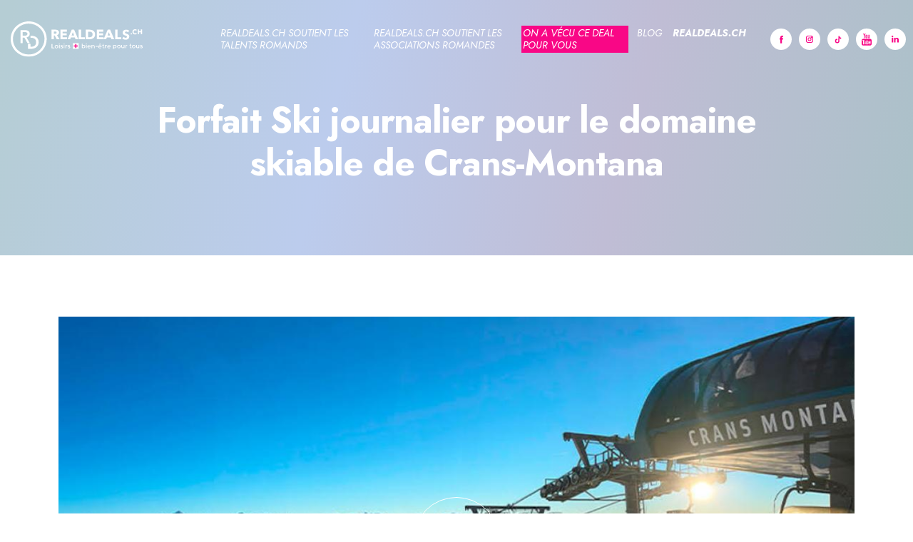

--- FILE ---
content_type: text/html; charset=UTF-8
request_url: https://news.realdeals.ch/fr/experience/forfait-ski-journalier-pour-le-domaine-skiable-de-crans-montana
body_size: 7134
content:
<!DOCTYPE html>
<html lang="fr" dir="ltr">
  <head>
    <script
    type="text/javascript"
    src="https://app.termly.io/resource-blocker/758ea704-a624-4b61-9f64-0c2261cad855?autoBlock=on"
    ></script>
    <meta charset="utf-8" />
<meta name="Generator" content="Drupal 10 (https://www.drupal.org)" />
<meta name="MobileOptimized" content="width" />
<meta name="HandheldFriendly" content="true" />
<meta name="viewport" content="width=device-width, initial-scale=1, shrink-to-fit=no" />
<meta http-equiv="x-ua-compatible" content="ie=edge" />
<link rel="icon" href="/sites/default/files/favicon-rd_0.ico" type="image/vnd.microsoft.icon" />
<link rel="alternate" hreflang="fr" href="https://news.realdeals.ch/fr/experience/forfait-ski-journalier-pour-le-domaine-skiable-de-crans-montana" />
<link rel="canonical" href="https://news.realdeals.ch/fr/experience/forfait-ski-journalier-pour-le-domaine-skiable-de-crans-montana" />
<link rel="shortlink" href="https://news.realdeals.ch/fr/node/157" />

    <title>Forfait Ski journalier pour le domaine skiable de Crans-Montana | Realdeals Communication</title>
    <link rel="stylesheet" media="all" href="/libraries/slick/slick/slick.css?t69x9j" />
<link rel="stylesheet" media="all" href="/modules/contrib/slick/css/layout/slick.module.css?t69x9j" />
<link rel="stylesheet" media="all" href="/core/assets/vendor/jquery.ui/themes/base/core.css?t69x9j" />
<link rel="stylesheet" media="all" href="/core/assets/vendor/jquery.ui/themes/base/controlgroup.css?t69x9j" />
<link rel="stylesheet" media="all" href="/core/assets/vendor/jquery.ui/themes/base/checkboxradio.css?t69x9j" />
<link rel="stylesheet" media="all" href="/core/assets/vendor/jquery.ui/themes/base/resizable.css?t69x9j" />
<link rel="stylesheet" media="all" href="/core/assets/vendor/jquery.ui/themes/base/button.css?t69x9j" />
<link rel="stylesheet" media="all" href="/core/assets/vendor/jquery.ui/themes/base/dialog.css?t69x9j" />
<link rel="stylesheet" media="all" href="/core/misc/components/progress.module.css?t69x9j" />
<link rel="stylesheet" media="all" href="/core/misc/components/ajax-progress.module.css?t69x9j" />
<link rel="stylesheet" media="all" href="/core/modules/system/css/components/align.module.css?t69x9j" />
<link rel="stylesheet" media="all" href="/core/modules/system/css/components/fieldgroup.module.css?t69x9j" />
<link rel="stylesheet" media="all" href="/core/modules/system/css/components/container-inline.module.css?t69x9j" />
<link rel="stylesheet" media="all" href="/core/modules/system/css/components/clearfix.module.css?t69x9j" />
<link rel="stylesheet" media="all" href="/core/modules/system/css/components/details.module.css?t69x9j" />
<link rel="stylesheet" media="all" href="/core/modules/system/css/components/hidden.module.css?t69x9j" />
<link rel="stylesheet" media="all" href="/core/modules/system/css/components/item-list.module.css?t69x9j" />
<link rel="stylesheet" media="all" href="/core/modules/system/css/components/js.module.css?t69x9j" />
<link rel="stylesheet" media="all" href="/core/modules/system/css/components/nowrap.module.css?t69x9j" />
<link rel="stylesheet" media="all" href="/core/modules/system/css/components/position-container.module.css?t69x9j" />
<link rel="stylesheet" media="all" href="/core/modules/system/css/components/reset-appearance.module.css?t69x9j" />
<link rel="stylesheet" media="all" href="/core/modules/system/css/components/resize.module.css?t69x9j" />
<link rel="stylesheet" media="all" href="/core/modules/system/css/components/system-status-counter.css?t69x9j" />
<link rel="stylesheet" media="all" href="/core/modules/system/css/components/system-status-report-counters.css?t69x9j" />
<link rel="stylesheet" media="all" href="/core/modules/system/css/components/system-status-report-general-info.css?t69x9j" />
<link rel="stylesheet" media="all" href="/core/modules/system/css/components/tablesort.module.css?t69x9j" />
<link rel="stylesheet" media="all" href="/modules/contrib/blazy/css/blazy.css?t69x9j" />
<link rel="stylesheet" media="all" href="/modules/contrib/blazy/css/components/blazy.loading.css?t69x9j" />
<link rel="stylesheet" media="all" href="/core/../themes/contrib/bootstrap_barrio/components/menu/menu.css?t69x9j" />
<link rel="stylesheet" media="all" href="/core/../themes/contrib/bootstrap_barrio/components/menu_main/menu_main.css?t69x9j" />
<link rel="stylesheet" media="all" href="/core/modules/ckeditor5/css/ckeditor5.dialog.fix.css?t69x9j" />
<link rel="stylesheet" media="all" href="/core/modules/views/css/views.module.css?t69x9j" />
<link rel="stylesheet" media="all" href="/core/assets/vendor/jquery.ui/themes/base/theme.css?t69x9j" />
<link rel="stylesheet" media="all" href="/libraries/slick/slick/slick-theme.css?t69x9j" />
<link rel="stylesheet" media="all" href="/modules/contrib/slick/css/theme/slick.theme--default.css?t69x9j" />
<link rel="stylesheet" media="all" href="/modules/contrib/slick/css/theme/slick.theme.css?t69x9j" />
<link rel="stylesheet" media="all" href="/themes/contrib/bootstrap_barrio/css/components/variables.css?t69x9j" />
<link rel="stylesheet" media="all" href="/themes/contrib/bootstrap_barrio/css/components/user.css?t69x9j" />
<link rel="stylesheet" media="all" href="/themes/contrib/bootstrap_barrio/css/components/progress.css?t69x9j" />
<link rel="stylesheet" media="all" href="/themes/contrib/bootstrap_barrio/css/components/affix.css?t69x9j" />
<link rel="stylesheet" media="all" href="/themes/contrib/bootstrap_barrio/css/components/book.css?t69x9j" />
<link rel="stylesheet" media="all" href="/themes/contrib/bootstrap_barrio/css/components/contextual.css?t69x9j" />
<link rel="stylesheet" media="all" href="/themes/contrib/bootstrap_barrio/css/components/feed-icon.css?t69x9j" />
<link rel="stylesheet" media="all" href="/themes/contrib/bootstrap_barrio/css/components/field.css?t69x9j" />
<link rel="stylesheet" media="all" href="/themes/contrib/bootstrap_barrio/css/components/header.css?t69x9j" />
<link rel="stylesheet" media="all" href="/themes/contrib/bootstrap_barrio/css/components/help.css?t69x9j" />
<link rel="stylesheet" media="all" href="/themes/contrib/bootstrap_barrio/css/components/icons.css?t69x9j" />
<link rel="stylesheet" media="all" href="/themes/contrib/bootstrap_barrio/css/components/image-button.css?t69x9j" />
<link rel="stylesheet" media="all" href="/themes/contrib/bootstrap_barrio/css/components/item-list.css?t69x9j" />
<link rel="stylesheet" media="all" href="/themes/contrib/bootstrap_barrio/css/components/list-group.css?t69x9j" />
<link rel="stylesheet" media="all" href="/themes/contrib/bootstrap_barrio/css/components/media.css?t69x9j" />
<link rel="stylesheet" media="all" href="/themes/contrib/bootstrap_barrio/css/components/page.css?t69x9j" />
<link rel="stylesheet" media="all" href="/themes/contrib/bootstrap_barrio/css/components/search-form.css?t69x9j" />
<link rel="stylesheet" media="all" href="/themes/contrib/bootstrap_barrio/css/components/shortcut.css?t69x9j" />
<link rel="stylesheet" media="all" href="/themes/contrib/bootstrap_barrio/css/components/sidebar.css?t69x9j" />
<link rel="stylesheet" media="all" href="/themes/contrib/bootstrap_barrio/css/components/site-footer.css?t69x9j" />
<link rel="stylesheet" media="all" href="/themes/contrib/bootstrap_barrio/css/components/skip-link.css?t69x9j" />
<link rel="stylesheet" media="all" href="/themes/contrib/bootstrap_barrio/css/components/table.css?t69x9j" />
<link rel="stylesheet" media="all" href="/themes/contrib/bootstrap_barrio/css/components/tabledrag.css?t69x9j" />
<link rel="stylesheet" media="all" href="/themes/contrib/bootstrap_barrio/css/components/tableselect.css?t69x9j" />
<link rel="stylesheet" media="all" href="/themes/contrib/bootstrap_barrio/css/components/tablesort-indicator.css?t69x9j" />
<link rel="stylesheet" media="all" href="/themes/contrib/bootstrap_barrio/css/components/ui.widget.css?t69x9j" />
<link rel="stylesheet" media="all" href="/themes/contrib/bootstrap_barrio/css/components/tabs.css?t69x9j" />
<link rel="stylesheet" media="all" href="/themes/contrib/bootstrap_barrio/css/components/toolbar.css?t69x9j" />
<link rel="stylesheet" media="all" href="/themes/contrib/bootstrap_barrio/css/components/vertical-tabs.css?t69x9j" />
<link rel="stylesheet" media="all" href="/themes/contrib/bootstrap_barrio/css/components/views.css?t69x9j" />
<link rel="stylesheet" media="all" href="/themes/contrib/bootstrap_barrio/css/components/webform.css?t69x9j" />
<link rel="stylesheet" media="all" href="/themes/contrib/bootstrap_barrio/css/components/ui-dialog.css?t69x9j" />
<link rel="stylesheet" media="all" href="/themes/contrib/bootstrap_barrio/css/colors/messages/messages-white.css?t69x9j" />
<link rel="stylesheet" media="all" href="/libraries/bootstrap/dist/css/bootstrap.min.css?t69x9j" />
<link rel="stylesheet" media="all" href="/themes/realdeals_communication/css/style.css?t69x9j" />
<link rel="stylesheet" media="all" href="/themes/realdeals_communication/css/responsive.css?t69x9j" />
<link rel="stylesheet" media="print" href="/themes/contrib/bootstrap_barrio/css/print.css?t69x9j" />

    <script type="application/json" data-drupal-selector="drupal-settings-json">{"path":{"baseUrl":"\/","pathPrefix":"fr\/","currentPath":"node\/157","currentPathIsAdmin":false,"isFront":false,"currentLanguage":"fr"},"pluralDelimiter":"\u0003","suppressDeprecationErrors":true,"gtag":{"tagId":"","consentMode":false,"otherIds":[],"events":[],"additionalConfigInfo":[]},"ajaxPageState":{"libraries":"[base64]","theme":"realdeals_communication","theme_token":null},"ajaxTrustedUrl":[],"gtm":{"tagId":null,"settings":{"data_layer":"dataLayer","include_classes":false,"allowlist_classes":"google\nnonGooglePixels\nnonGoogleScripts\nnonGoogleIframes","blocklist_classes":"customScripts\ncustomPixels","include_environment":false,"environment_id":"","environment_token":""},"tagIds":["GTM-5MDGT6K"]},"blazy":{"loadInvisible":false,"offset":100,"saveViewportOffsetDelay":50,"validateDelay":25,"container":"","loader":true,"unblazy":false,"visibleClass":false},"blazyIo":{"disconnect":false,"rootMargin":"0px","threshold":[0,0.25,0.5,0.75,1]},"slick":{"accessibility":true,"adaptiveHeight":false,"autoplay":false,"pauseOnHover":true,"pauseOnDotsHover":false,"pauseOnFocus":true,"autoplaySpeed":3000,"arrows":true,"downArrow":false,"downArrowTarget":"","downArrowOffset":0,"centerMode":false,"centerPadding":"50px","dots":false,"dotsClass":"slick-dots","draggable":true,"fade":false,"focusOnSelect":false,"infinite":true,"initialSlide":0,"lazyLoad":"ondemand","mouseWheel":false,"randomize":false,"rtl":false,"rows":1,"slidesPerRow":1,"slide":"","slidesToShow":1,"slidesToScroll":1,"speed":500,"swipe":true,"swipeToSlide":false,"edgeFriction":0.35,"touchMove":true,"touchThreshold":5,"useCSS":true,"cssEase":"ease","cssEaseBezier":"","cssEaseOverride":"","useTransform":true,"easing":"linear","variableWidth":false,"vertical":false,"verticalSwiping":false,"waitForAnimate":true},"user":{"uid":0,"permissionsHash":"51735ab1e60a14dd0d018dea06fec640c664a4a4117261447df03d29b64a19b4"}}</script>
<script src="/sites/default/files/js/js_sPOWiUhJorbD9SFcJ1lWPSNH5q_HsDgrdxIVLfqRqOk.js?scope=header&amp;delta=0&amp;language=fr&amp;theme=realdeals_communication&amp;include=eJx1j-EKwyAMhF_I1Ucqp7WSLZpiHJt7-rXFDSbsR477jsBxjvFq1h1qTrWeocqktTMLlm434bYS8weLJNLQqWDt7hHcZpxI1VqwzQ6lkNjI4sAXrY0pRxNFIoe5Itq4y8gTrnj-hsmUAF7209lLSvdMHpUk22_X34-hfN_nb_bUKUDH6Jj8BkNObV4"></script>
<script src="/modules/contrib/google_tag/js/gtag.js?t69x9j"></script>
<script src="/modules/contrib/google_tag/js/gtm.js?t69x9j"></script>

    <link rel="preconnect" href="https://fonts.googleapis.com">
    <link rel="preconnect" href="https://fonts.gstatic.com" crossorigin>
    <link href="https://fonts.googleapis.com/css2?family=Jost:ital,wght@0,300;0,400;0,500;0,600;0,700;0,800;0,900;1,300;1,400;1,500;1,600;1,700;1,800;1,900&display=swap" rel="stylesheet">
  </head>
  <body class="layout-no-sidebars page-node-157 path-node node--type-experience">
    <a href="#main-content" class="visually-hidden focusable skip-link">
      Aller au contenu principal
    </a>
    <noscript><iframe src="https://www.googletagmanager.com/ns.html?id=GTM-5MDGT6K"
                  height="0" width="0" style="display:none;visibility:hidden"></iframe></noscript>

      <div class="dialog-off-canvas-main-canvas" data-off-canvas-main-canvas>
    <div id="page-wrapper">
  <header id="header" class="header" role="banner" aria-label="Entête du site">
          <nav class="navbar navbar-expand-lg" id="navbar-main">
                          <a href="/fr" title="Accueil" rel="home" class="navbar-brand">
              <img src="/themes/realdeals_communication/logo.svg" alt="Accueil" class="img-fluid white-logo align-top" />
        <img src="/themes/realdeals_communication/images/logo-black.svg" alt="Accueil" class="img-fluid scroll-pink-logo" />
            
    </a>
    

                      <div class="tablet-social-links d-none d-md-block d-lg-none">
                <section class="row region region-top-header">
    <div id="block-headersocialmedia-2" class="block-content-basic block block-block-content block-block-content40162fa1-91ef-4be0-b920-0342693f4bb4">
  
    
      <div class="content">
      
            <div class="clearfix text-formatted field field--name-body field--type-text-with-summary field--label-hidden field__item"><div class="social-links">
  <a class="soc-fb" href="https://www.facebook.com/Realdeals.ch/" target="_blank">Facebook</a> 
  <a class="soc-insta" href="https://www.instagram.com/realdeals.ch/" target="_blank">Instagram</a> 
  <a class="soc-tiktok" href="https://vm.tiktok.com/ZMLEwNUs7/" target="_blank">tiktok</a> 
  <a class="soc-youtube" href="https://www.youtube.com/channel/UCJqVLeNjskAsg73T0A3VqLA" target="_blank">Youtube</a>
  <a class="soc-linkedin" href="https://www.linkedin.com/company/realdeals-sa/" target="_blank">Linkedin</a>
</div>
</div>
      
    </div>
  </div>

  </section>
              
            </div>
                                <button class="navbar-toggler collapsed" type="button" data-bs-toggle="collapse" data-bs-target="#CollapsingNavbar" aria-controls="CollapsingNavbar" aria-expanded="false" aria-label="Toggle navigation">
              <div class="btn-bar">
                <span class="navbar-toggler-icon"></span>
                <span class="navbar-toggler-icon"></span>
                <span class="navbar-toggler-icon"></span>
                <span class="navbar-toggler-icon"></span>
              </div>
            </button>
            <div class="collapse navbar-collapse justify-content-end" id="CollapsingNavbar">
                              <nav role="navigation" aria-labelledby="block-realdeals-communication-main-menu-menu" id="block-realdeals-communication-main-menu" class="block block-menu navigation menu--main">
            
  <h2 class="visually-hidden" id="block-realdeals-communication-main-menu-menu">Navigation principale</h2>
  

        
              <ul class="clearfix nav navbar-nav" data-component-id="bootstrap_barrio:menu_main">
                    <li class="nav-item">
                          <a href="/fr/realdealsch-soutient-les-talents-romands" class="nav-link nav-link--fr-realdealsch-soutient-les-talents-romands" data-drupal-link-system-path="node/25">Realdeals.ch soutient les talents romands</a>
              </li>
                <li class="nav-item">
                          <a href="/fr/realdealsch-soutient-les-associations-romandes" class="nav-link nav-link--fr-realdealsch-soutient-les-associations-romandes" data-drupal-link-system-path="node/240">Realdeals.ch soutient les associations romandes</a>
              </li>
                <li class="nav-item">
                          <a href="/fr/vecu-ce-deal-pour-vous" class="nav-link nav-link--fr-vecu-ce-deal-pour-vous" data-drupal-link-system-path="node/18">On a vécu ce deal pour vous</a>
              </li>
                <li class="nav-item">
                          <a href="/fr/blog" class="nav-link nav-link--fr-blog" data-drupal-link-system-path="node/19">Blog</a>
              </li>
                <li class="nav-item">
                          <a href="https://www.realdeals.ch/" class="fw-bold nav-link nav-link-https--wwwrealdealsch-" target="_blank">Realdeals.ch</a>
              </li>
        </ul>
  



  </nav>
<div id="block-headersocialmedia" class="block-content-basic block block-block-content block-block-content40162fa1-91ef-4be0-b920-0342693f4bb4">
  
    
      <div class="content">
      
            <div class="clearfix text-formatted field field--name-body field--type-text-with-summary field--label-hidden field__item"><div class="social-links">
  <a class="soc-fb" href="https://www.facebook.com/Realdeals.ch/" target="_blank">Facebook</a> 
  <a class="soc-insta" href="https://www.instagram.com/realdeals.ch/" target="_blank">Instagram</a> 
  <a class="soc-tiktok" href="https://vm.tiktok.com/ZMLEwNUs7/" target="_blank">tiktok</a> 
  <a class="soc-youtube" href="https://www.youtube.com/channel/UCJqVLeNjskAsg73T0A3VqLA" target="_blank">Youtube</a>
  <a class="soc-linkedin" href="https://www.linkedin.com/company/realdeals-sa/" target="_blank">Linkedin</a>
</div>
</div>
      
    </div>
  </div>


                        </div>
                                  </nav>
      </header>
      <div class="highlighted">
        <div data-drupal-messages-fallback class="hidden"></div>


    </div>
        <div id="main-wrapper" class="layout-main-wrapper clearfix">
          <div id="main">
        
        <section class="section">
          <a id="main-content" tabindex="-1"></a>
            <div id="block-realdeals-communication-content" class="block block-system block-system-main-block">
  
    
      <div class="content">
      
<div class="experience-detail-page">
  <div class="experience-banner">
    <div class="container text-animate">
      <h3 class="text-white"><span class="field field--name-title field--type-string field--label-hidden">Forfait Ski journalier pour le domaine skiable de Crans-Montana</span>
</h3>
    </div>
  </div>
    <div class="experience-content-section">
    <div class="container">
      		      	<div class="exper-video">
	        	<div class="views-element-container"><div class="view view-experience-video-view view-id-experience_video_view view-display-id-block_1 js-view-dom-id-f21050e209ca77a69d9eb9b13310dabc2820beb1c2535d1c019047f0c231d16b">
  
    
      
      <div class="view-content row">
          <div class="views-row">
      <div class="youtube-para" data-id="2HP6cM6FUWE">
    <div class="play-btn-wrap">
      <div class="play-btn-inner">
        <img class="play-btn" src="/themes/realdeals_communication/images/triangle.svg">
      </div>
   </div>
  </div>
  <script type="text/javascript">
    (function() {
      var youtube = document.querySelectorAll( ".youtube-para" );
      for (var i = 0; i < youtube.length; i++) {
                            var source = "/sites/default/files/styles/experience_video_thumbnail/public/2022-12/crans.jpg?itok=10pgSGkq";
                console.log(youtube[i].dataset.id);
        var image = new Image();
        image.src = source;
        image.addEventListener( "load", function() {
          youtube[i].appendChild(image);
        }(i));
        youtube[i].addEventListener( "click", function() {
          var iframe = document.createElement( "iframe" );
          iframe.setAttribute( "frameborder", "0" );
          iframe.setAttribute( "allowfullscreen", "" );
          iframe.setAttribute( "src", "https://www.youtube.com/embed/"+ this.dataset.id +"?rel=0&showinfo=0&autoplay=1&mute=1" );
          this.innerHTML = "";
          this.appendChild(iframe);
        });
      };
    })();
  </script>

  </div>

    </div>
  
          </div>
</div>

	      	</div>
      	      	      	<div class="exper-title-desc-wrap">
	      			      	<div class="exper-venue text-white">
		        	Domaine skiable, Crans-Montana
		      	</div>
	      		      			      	<div class="exper-desc">
		        	<p>On a vécu ce DEAL pour vous 😍 Forfait Ski journalier pour le domaine skiable de Crans-Montana ⛷️❄️🚠</p>

<p>140 kilomètres de pistes skiables, un snowpark incroyable et le tout exposé plein sud ? ☀️❄️😍 C'est tous les ingrédients que le domaine skiable de Crans-Montana vous propose 😎 C'est l'occasion idéale pour dévaler les pistes dans un lieu privilégié 🫶🏻</p>

<p>Un aperçu du domaine vous attend en vidéo 📹❄️☀️</p>

<p>On se réjouit de lire vos retours en commentaire 🫶🏻</p>

<p>Forfait Ski journalier pour le domaine skiable de Crans-Montana ⛷️❄️🚠</p>

<p>Dès CHF 25.- au lieu de CHF 50.- / 50% de RABAIS</p>

<p>► Bon valable pour le domaine de Crans-Montana 🎿🇨🇭<br />
► La diversité des pistes est exceptionnelle pour tous les niveaux ⛷️🏂❄️<br />
► Ensoleillement privilégié tout au long de la saison dans un décor grandiose ☀️😍</p>

		      	</div>
	      	      	</div>
      	    </div>
  </div>
  
  <div class="experience-slider-section">
        <div class="exper-return-link">
      <div class="container">
        
            <div class="clearfix text-formatted field field--name-body field--type-text-with-summary field--label-hidden field__item"><p><a class="back-link" href="/fr/vecu-ce-deal-pour-vous"><span>Retour</span></a></p>
</div>
      
      </div>
    </div>
        <div class="exper-reference-slider">
      <div class="container">
        <div class="views-element-container"><div class="view--blazy view view-experience-content-slider view-id-experience_content_slider view-display-id-block_1 js-view-dom-id-9c36e3d947cbe68845863c336d77ec10f93067b0550f3a9d5b346ae6a567d0d5">
  
    
      
      <div class="view-content row">
      <div class="slick blazy slick--view slick--view--experience-content-slider slick--view--experience-content-slider--block-1 slick--view--experience-content-slider-block-block-1 slick--skin--default slick--optionset--experience-content-slider slick--multiple-view" data-blazy=""><div id="slick-b2417272e8b" data-slick="{&quot;count&quot;:6,&quot;total&quot;:6,&quot;lazyLoad&quot;:&quot;blazy&quot;,&quot;slidesToShow&quot;:2,&quot;swipeToSlide&quot;:true}" class="slick__slider">  <div class="slick__slide slide slide--0"><div class="views-field views-field-nothing"><span class="field-content"><div class="exper-content-slider-wrap">
	<a href="https://news.realdeals.ch/fr/experience/sac-dos-multifonctions-avec-pompe-de-compression-compatible-easyjet-45cm-swiss-proline" class="exper-content-slider-link">
               <div class="exper-content-slider-img-wrap">
		<img class="exper-content-slider-img" src="/sites/default/files/styles/experience_content_slider_image/public/2025-07/Thumbnail%20Video%201120x560px_24.jpg?itok=izfutIu3">
               </div>
		<div class="exper-content-slider-title text-white">Sac à dos multifonctions avec pompe de compression (compatible Easyjet - 45cm) Swiss ProLine</div>
	</a>
</div></span></div></div>
  <div class="slick__slide slide slide--1"><div class="views-field views-field-nothing"><span class="field-content"><div class="exper-content-slider-wrap">
	<a href="https://news.realdeals.ch/fr/experience/visite-feerique-des-grottes-de-vallorbe-pour-2-personnes" class="exper-content-slider-link">
               <div class="exper-content-slider-img-wrap">
		<img class="exper-content-slider-img" src="/sites/default/files/styles/experience_content_slider_image/public/2025-07/Thumbnail%20Video%201120x560px_23.jpg?itok=5sH3pLBx">
               </div>
		<div class="exper-content-slider-title text-white">Visite féerique des Grottes de Vallorbe pour 2 personnes</div>
	</a>
</div></span></div></div>
  <div class="slick__slide slide slide--2"><div class="views-field views-field-nothing"><span class="field-content"><div class="exper-content-slider-wrap">
	<a href="https://news.realdeals.ch/fr/experience/fcsionxrd-1-acces-en-loge-platine-vip-pour-un-match-du-fc-sion-menu-vip-et-boissons-2" class="exper-content-slider-link">
               <div class="exper-content-slider-img-wrap">
		<img class="exper-content-slider-img" src="/sites/default/files/styles/experience_content_slider_image/public/2025-07/Thumbnail%20Video%201120x560px_22.jpg?itok=_8YNmM5D">
               </div>
		<div class="exper-content-slider-title text-white">FCSIONxRD - 1 accès en Loge Platine VIP pour un match du FC Sion (menu VIP et boissons incluses)</div>
	</a>
</div></span></div></div>
  <div class="slick__slide slide slide--3"><div class="views-field views-field-nothing"><span class="field-content"><div class="exper-content-slider-wrap">
	<a href="https://news.realdeals.ch/fr/experience/lsxrd-1-acces-en-lounge-vip-pour-un-match-du-fc-lausanne-sport-menu-3-plats-en-buffet-3" class="exper-content-slider-link">
               <div class="exper-content-slider-img-wrap">
		<img class="exper-content-slider-img" src="/sites/default/files/styles/experience_content_slider_image/public/2025-07/Thumbnail%20Video%201120x560px_21.jpg?itok=cAu6TznU">
               </div>
		<div class="exper-content-slider-title text-white">LSxRD - 1 accès en Lounge VIP pour un match du FC Lausanne-Sport (menu 3 plats en buffet et boissons à volonté)</div>
	</a>
</div></span></div></div>
  <div class="slick__slide slide slide--4"><div class="views-field views-field-nothing"><span class="field-content"><div class="exper-content-slider-wrap">
	<a href="https://news.realdeals.ch/fr/experience/set-de-3-poeles-avec-poignee-amovible-tous-feux-dont-induction-swiss-proline-0" class="exper-content-slider-link">
               <div class="exper-content-slider-img-wrap">
		<img class="exper-content-slider-img" src="/sites/default/files/styles/experience_content_slider_image/public/2025-07/Thumbnail%20Video%201120x560px_20.jpg?itok=VFECBULf">
               </div>
		<div class="exper-content-slider-title text-white">Set de 3 poêles avec poignée amovible tous feux dont Induction Swiss ProLine</div>
	</a>
</div></span></div></div>
  <div class="slick__slide slide slide--5"><div class="views-field views-field-nothing"><span class="field-content"><div class="exper-content-slider-wrap">
	<a href="https://news.realdeals.ch/fr/experience/menu-tartare-de-boeuf-avec-entree-et-dessert-des-2-personnes-1" class="exper-content-slider-link">
               <div class="exper-content-slider-img-wrap">
		<img class="exper-content-slider-img" src="/sites/default/files/styles/experience_content_slider_image/public/2025-07/Thumbnail%20Video%201120x560px_19.jpg?itok=59bCzq_1">
               </div>
		<div class="exper-content-slider-title text-white">Menu Tartare de Bœuf avec entrée et dessert dès 2 personnes</div>
	</a>
</div></span></div></div>
</div>
          <nav role="navigation" class="slick__arrow">
        <button type="button" data-role="none" class="slick-prev" aria-label="Précédent" tabindex="0">Précédent</button><button type="button" data-role="none" class="slick-next" aria-label="Suivant" tabindex="0">Suivant</button>
      </nav>
    </div>

    </div>
  
          </div>
</div>

      </div>
    </div>
      </div>
</div>
    </div>
  </div>


        </section>
      </div>
      </div>
    <footer class="footer">
          <div class="container">
                  <div class="footer-top">
              <section class="row region region-footer-first">
    <div id="block-footerlogoblock" class="col-md-12 col-xl-3 block-content-basic block block-block-content block-block-content21049225-736f-4a67-8303-20ccac07d8b7">
  
    
      <div class="content">
      
            <div class="clearfix text-formatted field field--name-body field--type-text-with-summary field--label-hidden field__item"><div class="footer-logo"><img src="/themes/realdeals_communication/images/logo-black-white-text.svg"></div>
</div>
      
    </div>
  </div>
<nav role="navigation" aria-labelledby="block-liensutiles-menu" id="block-liensutiles" class="col-md-4 col-xl-3 block block-menu navigation menu--liens-utiles">
      
  <h2 id="block-liensutiles-menu">Liens utiles</h2>
  

        
                  <ul class="clearfix nav" data-component-id="bootstrap_barrio:menu">
                    <li class="nav-item">
                <a href="/fr/realdealsch-soutient-les-talents-romands" class="nav-link nav-link--fr-realdealsch-soutient-les-talents-romands" data-drupal-link-system-path="node/25">Realdeals.ch soutient les talents romands</a>
              </li>
                <li class="nav-item">
                <a href="/fr/vecu-ce-deal-pour-vous" class="nav-link nav-link--fr-vecu-ce-deal-pour-vous" data-drupal-link-system-path="node/18">On a vécu ce deal pour vous</a>
              </li>
                <li class="nav-item">
                <a href="/fr/blog" class="nav-link nav-link--fr-blog" data-drupal-link-system-path="node/19">Blog</a>
              </li>
        </ul>
  



  </nav>
<nav role="navigation" aria-labelledby="block-visiternotresite-menu" id="block-visiternotresite" class="col-md-4 col-xl-3 block block-menu navigation menu--visiter-notre-site">
      
  <h2 id="block-visiternotresite-menu">Visiter notre site</h2>
  

        
                  <ul class="clearfix nav" data-component-id="bootstrap_barrio:menu">
                    <li class="nav-item">
                <a href="https://www.realdeals.ch/" class="nav-link nav-link-https--wwwrealdealsch-" target="_blank">Realdeals.ch</a>
              </li>
        </ul>
  



  </nav>
<div id="block-footersocialmedia" class="col-md-4 col-xl-3 block-content-basic block block-block-content block-block-contentee67220a-cd04-481f-969f-779f984c4103">
  
      <h2>Nous suivre</h2>
    
      <div class="content">
      
            <div class="clearfix text-formatted field field--name-body field--type-text-with-summary field--label-hidden field__item"><div class="social-links">
   <a class="soc-fb" href="https://www.facebook.com/Realdeals.ch/" target="_blank">Facebook</a> 
   <a class="soc-insta" href="https://www.instagram.com/realdeals.ch/" target="_blank">Instagram</a> 
   <a class="soc-tiktok" href="https://vm.tiktok.com/ZMLEwNUs7/" target="_blank">tiktok</a> 
   <a class="soc-youtube" href="https://www.youtube.com/channel/UCJqVLeNjskAsg73T0A3VqLA" target="_blank">Youtube</a> 
   <a class="soc-linkedin" href="https://www.linkedin.com/company/realdeals-sa/" target="_blank">Linkedin</a>
</div>
</div>
      
    </div>
  </div>
<div id="block-realdeals-communication-footerbottomblock" class="col-md-4 col-xl-3 bottom-social-block block-content-basic block block-block-content block-block-content2dc52e0c-f7fd-4270-b1c8-40e5bd4a8bd4">
  
    
      <div class="content">
      
            <div class="clearfix text-formatted field field--name-body field--type-text-with-summary field--label-hidden field__item"><div class="footer-bottom-block"><h6>Découvrez nos partenaires</h6><div class="footer-block-wrap"><a href="https://vac.ch/?utm_source=realdeals&amp;utm_medium=organic&amp;utm_campaign=rdnospartenaires" target="_blank"><img src="/themes/realdeals_communication/images/vac.svg" width="70" height="34" loading="lazy"></a> <a href="https://swissproline.ch/?utm_source=realdeals&amp;utm_medium=organic&amp;utm_campaign=rdnospartenaires" target="_blank"><img src="/themes/realdeals_communication/images/swiss.svg" width="111" height="33" loading="lazy"></a></div></div></div>
      
    </div>
  </div>

  </section>

          </div>
                          <div class="footer-copyright">
              <section class="row region region-footer-second">
    <div id="block-copyrightblock" class="block-content-basic block block-block-content block-block-contente83e69dd-e890-4da1-9b3d-ac400be3e75a">
  
    
      <div class="content">
      
            <div class="clearfix text-formatted field field--name-body field--type-text-with-summary field--label-hidden field__item"><div class="copyright-desc">Copyright Realdeals.ch</div></div>
      
    </div>
  </div>

  </section>

          </div>
              </div>
      </footer>
</div>
  </div>

    
    <script src="/sites/default/files/js/js_8KyzU2JsaGjKvqM4o2dGVujdmeOY1mGh_evZnSSFq44.js?scope=footer&amp;delta=0&amp;language=fr&amp;theme=realdeals_communication&amp;include=eJx1j-EKwyAMhF_I1Ucqp7WSLZpiHJt7-rXFDSbsR477jsBxjvFq1h1qTrWeocqktTMLlm434bYS8weLJNLQqWDt7hHcZpxI1VqwzQ6lkNjI4sAXrY0pRxNFIoe5Itq4y8gTrnj-hsmUAF7209lLSvdMHpUk22_X34-hfN_nb_bUKUDH6Jj8BkNObV4"></script>

  </body>
</html>


--- FILE ---
content_type: text/css
request_url: https://news.realdeals.ch/themes/realdeals_communication/css/style.css?t69x9j
body_size: 6854
content:
body{font-family:'Jost',sans-serif;font-size:20px;line-height:1.6;color:#000;}
a,a:hover,button,button:hover{transition:all 0.3s ease;text-decoration:none;}
p:last-child{margin-bottom:0;}
h1,h2,h3,h4,h5,h6{font-weight:bold;letter-spacing:normal;}
h1{font-size:120px;}
h2{font-size:70px;line-height:1.07;letter-spacing:-1.75px;}
h3{font-size:50px;letter-spacing:-1.25px;}
h4{font-size:45px;line-height:1.04;}
h5{font-size:40px;}
h6{font-size:30px;}
h4 span{color:#f90786;}
.font-28{font-size:28px;line-height:1.36;font-weight:300;}
.pink-btm-line:after{content:"";display:block;width:65px;height:3px;background:#f90786;margin-top:29px;}
.wht-btm-line:after{content:"";display:block;width:65px;height:3px;background:#ffffff;margin-top:29px;}
.pink-top-line:before{content:"";display:block;width:35px;height:3px;background:#f90786;margin-bottom:10px;}
.pink-btn,.more-link a,.view-grid-images .button{padding:27px 30px;text-align:center;background-image:linear-gradient(103deg,#F90786 0%,#d9096b 11%,#f10f60 24%,#d00f74,#f90786 40%);background-size:300% 100%;/*background-image:linear-gradient(103deg,#f90786 1%,#d9096b 37%,#f10f60 67%,#d00f74);*/font-size:22px;font-weight:600;line-height:1.18;letter-spacing:-0.5px;color:#fff;text-transform:uppercase;display:inline-block;}
.pink-btn:hover,.more-link a:hover,.experience-list-content .pager__item a:hover,.article-list-content-section .pager__item a:hover{/*background-image: linear-gradient(103deg,#f90786 1%,#f90786 37%,#f90786 67%,#f90786);*/background-position:right;color:#fff;}
.pink-btn:focus,.more-link a:focus,.experience-list-content .pager__item a:focus,.article-list-content-section .pager__item a:focus{background:#d10f74;}
.header .navbar{padding:30px 35px 20px 45px;}
.node--type-home .navbar-brand{padding:15px 0px;}
.navbar-brand{padding:0;}
.header{position:fixed;top:0;width:100%;background:transparent;z-index:15;}
body.scrolled header{background:#ffffff;box-shadow:0px 0px 20px 0px #8c8b8b14;transition:all .3s cubic-bezier(.77,0,.175,1);box-shadow:0px 0px 20px 0px #5d5d5d63;}
body.scrolled header{transform:translateY(0);transition:all .3s cubic-bezier(.77,0,.175,1);}
.region-banner-slider,.view-homepage-banner .view-content.row{margin:0;}
.region-banner-slider .block-views,.slick--view--homepage-banner{padding:0;}
.scroll-pink-logo,body.scrolled .navbar-brand .white-logo{display:none;}
body.scrolled .navbar-brand .scroll-pink-logo{display:block;}
body.scrolled .header .navbar{padding-top:15px;padding-bottom:15px;}
body.scrolled .header .navbar-expand-lg .navbar-nav .nav-link{color:#000;}
.header .navbar-expand-lg .navbar-nav .nav-link{margin:0px 15px;font-size:16px;line-height:1.25;color:#fff;text-transform:uppercase;font-style:italic;padding:2px 2px;}
.header .social-links{padding-top:0;padding-left:35px;}
.header .navbar-expand-lg .navbar-nav .nav-link.is-active,.header .navbar-expand-lg .navbar-nav .nav-link:hover{background:#f90786;color:#fff!important;}
.footer{background-image:linear-gradient(108deg,#150425 19%,#000 99%);padding-top:81px;}
.footer h2{font-size:20px;font-weight:bold;letter-spacing:1px;color:rgb(255 255 255 / 40%);text-transform:uppercase;padding-top:23px;margin-bottom:15px;}
.footer .nav-link{font-size:16px;line-height:1.25;letter-spacing:0.5px;color:#fff;text-transform:uppercase;font-style:italic;padding:15px 0px 15px 0px;}
.footer ul.nav{flex-direction:column;}
.social-links{line-height:0;font-size:0;padding-top:15px;}
.social-links a{font-size:0;width:30px;height:30px;background-color:#fff;border-radius:20px;display:inline-block;margin-right:10px;}
.social-links a:hover,body.scrolled .header .social-links a,.sticky-menu .navbar-collapse .social-links a{background-color:#f90786;}
body.scrolled .header .social-links a:hover,.sticky-menu .navbar-collapse .social-links a:hover{background-color:#ffffff;}
.soc-fb,body.scrolled .header .soc-fb:hover,.sticky-menu .navbar-collapse .soc-fb:hover{background:url(../images/facebook-pink.svg) no-repeat center;}
.soc-fb:hover,body.scrolled .header .soc-fb,.sticky-menu .navbar-collapse .soc-fb{background:url(../images/facebook-wht.svg) no-repeat center;}
.soc-insta,body.scrolled .header .soc-insta:hover,.sticky-menu .navbar-collapse .soc-insta:hover{background:url(../images/instagram-pink.svg) no-repeat center;}
.soc-insta:hover,body.scrolled .header .soc-insta,.sticky-menu .navbar-collapse .soc-insta{background:url(../images/instagram-wht.svg) no-repeat center;}
.soc-tiktok,body.scrolled .header .soc-tiktok:hover,.sticky-menu .navbar-collapse .soc-tiktok:hover{background:url(../images/tik-tok-pink.svg) no-repeat center;}
.soc-tiktok:hover,body.scrolled .header .soc-tiktok,.sticky-menu .navbar-collapse .soc-tiktok{background:url(../images/tik-tok-wht.svg) no-repeat center;}
.soc-youtube,body.scrolled .header .soc-youtube:hover,.sticky-menu .navbar-collapse .soc-youtube:hover{background:url(../images/youtube-pink.svg) no-repeat center;}
.soc-youtube:hover,body.scrolled .header .soc-youtube,.sticky-menu .navbar-collapse .soc-youtube{background:url(../images/youtube-wht.svg) no-repeat center;}
.soc-linkedin,body.scrolled .header .soc-linkedin:hover,.sticky-menu .navbar-collapse .soc-linkedin:hover{background:url(../images/linkedin-pink.svg) no-repeat center;}
.soc-linkedin:hover,body.scrolled .header .soc-linkedin,.sticky-menu .navbar-collapse .soc-linkedin{background:url(../images/linkedin-wht.svg) no-repeat center;}
.menu--visiter-notre-site .nav-link{font-weight:bold;color:#f90786;}
.menu--liens-utiles{padding-left:45px;padding-right:0;}
.menu--visiter-notre-site{padding-left:58px;padding-right:0;}
#block-footersocialmedia{padding-left:90px;}
.footer-top{padding-bottom:82px;}
.copyright-desc{color:#fff;font-size:14px;font-weight:300;padding-bottom:28px;letter-spacing:0.44px;}
.footer .nav-link:hover{color:#f90786;}
.menu--visiter-notre-site .nav-link:hover{color:#ffffff;}
.home-slider-wrap h1{line-height:0.86;letter-spacing:-3.5px;color:#fff;}
.view-homepage-banner .slick img{max-width:none;margin-bottom:-156px;padding-top:70px;}
.home-slider-wrap{padding-top:62px;}
.view-homepage-banner .slick-list.draggable{padding-bottom:85px;}
.home-slider-right{padding-left:33px;}
.slider-subtitle1,.slider-subtitle2{font-size:22px;font-weight:500;line-height:1.14;}
.slider-subtitle1{color:#fff;}
.slider-subtitle2{color:#fff;opacity:0.5;padding-bottom:8px;}
.slider-subtitle-wrap{display:flex;justify-content:end;}
.slider-subtitle-inner-wrap,.view-homepage-banner .slider-link{display:inline-block;}
.slider-link .pink-btn{display:flex;align-items:center;padding-top:23px;padding-bottom:23px;}
.home-slider-left{display:flex;flex-direction:column;justify-content:center;}
.slider-link .pink-btn:after{content:"";display:flex;background:url(../images/icon-arrow-right.svg) no-repeat;width:35px;height:35px;margin-left:23px;}
.top-title{font-size:18px;font-style:italic;line-height:1.67;color:rgb(0 0 0 / 60%);}
.realdeals-section-wrap{padding-bottom:73px;}
.realdeals-section-wrap .section-content{margin-bottom:50px;}
.realdeals-section-wrap .second-section{margin-top:80px;}
.realdeals-right{padding-bottom:15px;}
.communaute-section-wrap{background-image:linear-gradient(120deg,#f90786 2%,#d9096b 37%,#f10f60 67%,#d00f74 100%);padding-top:94px;padding-bottom:125px;text-align:center;color:#fff;}
.comm-media{width:20%;}
.comm-media-wrap{display:flex;flex-wrap:wrap;}
.realdeals-left h4{padding-top:12px;}
.realdeals-left .font-28{padding-top:22px;}

/*.realdeals-left{padding-right:0;}*/
.comm-media-img{background-color:#fff;width:170px;height:170px;display:flex;align-items:center;justify-content:center;border-radius:170px;margin:0 auto;}
.communaute-section-wrap .wht-btm-line:after,.recent-news-head .wht-btm-line:after{margin-left:auto;margin-right:auto;}
.communaute-section-wrap .top-title{color:rgb(255 255 255 / 80%);padding-bottom:10px;}
.communaute-section-wrap .font-28{max-width:836px;margin:0 auto;padding-bottom:43px;}
.communaute-section-wrap h4{margin-bottom:30px;}
.comm-media-img{margin-bottom:26px;}
.communaute-section-wrap .social-media-text{font-size:20px;font-weight:bold;line-height:2.25;letter-spacing:1.5px;color:#fff;text-transform:uppercase;}
.social-media-desc{font-size:18px;line-height:1.22;color:#fff;max-width:181px;margin:0 auto;padding-bottom:40px;}
.dernieres-section-wrap{background-color:#16192c;color:#fff;}
.view-home-experience-slider .view-content.row{margin:0;}
.view-home-experience-slider .slick-initialized{overflow:hidden;}
.view-home-experience-slider .slick-list.draggable{margin:0 auto 0 auto;max-width:38em;overflow:visible;position:relative;width:100%!important;}
.view-home-experience-slider .slick-track{display:flex;box-sizing:content-box;margin:0px 0px 0px auto;width:100%!important;justify-content:center;}
.view-home-experience-slider .exp-slider-wrap{width:660px;display:block;margin:0 auto;}
.view-home-experience-slider .slick-slide{padding:0px 15px 0px 15px;}
.slick--view--home-experience-slider{padding:0;}
.dernieres-section-wrap{padding-top:138px;}
.dernieres-section-wrap .top-title,.recent-news-head .top-title{color:rgb(255 255 255 / 60%);}
.dernieres-left{padding-right:26px;}
.dernieres-right{padding-left:120px;}
.dernieres-section-wrap .pink-btn{min-width:380px;margin-bottom:15px;}
.dernieres-section-wrap .container{max-width:1100px;}
.dernieres-content{position:relative;left:173px;}
.dernieres-left h4{padding-top:9px;}
.dernieres-left .font-28{padding-top:15px;}
.view-home-experience-slider{padding-top:97px;}
.exp-slider-img{position:relative;}
.play-btn-wrap{position:absolute;left:50%;top:50%;transform:translate(-50%,-50%);z-index:1;}
.play-btn{transition:all 0.3s ease;}
.play-btn-inner{border:solid 1px #fff;width:90px;height:90px;border-radius:90px;display:flex;align-items:center;justify-content:center;transition:all 0.3s ease;padding-left:8px;}
.exp-slider-wrap:hover .play-btn-inner,.view-experience-video-view .youtube-para .play-btn-wrap:hover .play-btn-inner,.view-talent-video-view .play-btn-wrap:hover .play-btn-inner,.talent-highlight-wrap .youtube-para:hover .play-btn-wrap .play-btn-inner,.video-list-thb-image:hover .play-btn-wrap .play-btn-inner,.view-experience-video-view .youtube-para:hover .play-btn-wrap .play-btn-inner{transform:scale(0.9);transition:all 0.3s ease;}
.exp-slider-wrap:hover .play-btn,.view-experience-video-view .youtube-para .play-btn-wrap:hover .play-btn,.view-talent-video-view .play-btn-wrap:hover .play-btn,.talent-highlight-wrap .youtube-para:hover .play-btn-wrap .play-btn,.video-list-thb-image:hover .play-btn-wrap .play-btn,.view-experience-video-view .youtube-para:hover .play-btn-wrap .play-btn{transform:scale(1.2);transition:all 0.3s ease;}
.view-home-experience-slider .exp-slider-title{max-width:485px;margin-top:29px;color:#fff;line-height:1.4;margin-bottom:19px;}
.articles-section-wrap h4{color:#ffffff;margin-bottom:0;padding-bottom:352px;}
.view-home-recent-news .view-header{background:#16192c;padding-top:100px;text-align:center;}
.recent-news-inner-wrap{background:#fff;margin-top:-300px;padding:97px 65px 0px 64px;}
.recent-news-img,.talent-list-item-img,.exp-slider-img,.talent-highlight-wrap .youtube-para,.video-list-thb-image,.view-experience-video-view .youtube-para,.exper-content-slider-img-wrap{position:relative;overflow:hidden;background-repeat:no-repeat;background-size:cover;background-position:50%;display:inline-block;}
.recent-news-img img,.talent-list-item-img img,.exp-slider-img img,.talent-highlight-wrap .youtube-para > img,.video-list-thb-image > img,.view-experience-video-view .youtube-para > img,.exper-content-slider-img-wrap img{transition:all 0.3s ease;}
.recent-news-wrap:hover .recent-news-img img,.talent-list-item-wrap:hover .talent-list-item-img img,.exp-slider-wrap:hover .exp-slider-img img,.talent-highlight-wrap .youtube-para:hover > img,.video-list-thb-image:hover > img,.view-experience-video-view .youtube-para:hover > img,.exper-content-slider-link:hover .exper-content-slider-img-wrap img{transform:scale(1.1);}
.recent-news-wrap:hover .font-28{color:#f90786;}
.recent-news-wrap:hover .recent-news-date span{color:rgb(249 7 134 / 10%);}
.recent-news-date{color:#000;text-transform:uppercase;}
.recent-news-date span{color:rgb(0 0 0 / 10%);}
.recent-news-date.pink-btm-line:after{margin-top:18px;}
.recent-news-wrap .font-28{color:#000;max-width:545px;padding-top:23px;line-height:1.25;}
.recent-news-inner-wrap .views-row{padding-bottom:70px;}
.more-link{text-align:center;padding-bottom:149px;}
.more-link a{width:350px;}
.recent-news-img img{width:100%;height:auto;}
.recent-news-right{text-align:right;}
.experience-banner{background-image:linear-gradient(104deg,#b5cdd4 1%,#bccced 37%,#c0bdd5 68%,#aac1c8 100%);}
.experience-banner .text-animate{padding-top:139px;padding-bottom:99px;}
.experience-banner h3{max-width:900px;text-align:center;margin:0 auto;}
.view-experience-video-view .views-row{text-align:center;}
.view-experience-video-view .youtube-para{display:flex;position:relative;width:100%;padding-top:56.25%;height:0px;margin-left:0;margin-right:0;margin-top:86px;}
.view-experience-video-view .youtube-para iframe,.view-experience-video-view .youtube-para > img{position:absolute;left:0;top:0;width:100%;height:100%;display:block;-o-object-fit:fill;object-fit:fill;}
.exper-venue{display:inline-flex;background:#f90786;border-radius:18px;padding:2px 23px 2px 15px;font-size:16px;align-items:center;}
.exper-venue:before{content:"";display:block;background:url(../images/location-icon.svg) no-repeat;width:14px;height:18px;margin-right:8px;flex:0 0 auto;}
.exper-title-desc-wrap{padding:47px 165px 79px 53px;}
.exper-desc{font-weight:300;padding-top:30px;}
.exper-desc p{margin-bottom:30px;}
.view-experience-video-view .youtube-para .play-btn-inner{width:122px;height:122px;cursor:pointer;}
.view-experience-video-view .youtube-para .play-btn{width:21px;height:auto;margin-left:5px;margin-top:3px;}
.view-experience-images-slider .view-content.row,.view-experience-content-slider .view-content.row,.view-article-images-slider .view-content.row,.view-talent-images-slider .view-content.row{margin:0;}
.view-experience-images-slider .slick--view--experience-images-slider,.view-article-images-slider .slick--view--article-images-slider,.view-talent-images-slider .slick--view--talent-images-slider{padding:0;}
.youtube-para iframe{width:1119px;height:682px;object-fit:cover;}
.view-experience-images-slider .views-field-field-media-image,.view-article-images-slider .views-field-field-media-image,.view-talent-images-slider .views-field-field-media-image{padding:0px 15px;}
.exper-return-link{text-align:center;padding-top:51px;padding-bottom:140px;}
.back-link{display:inline-flex;font-size:22px;font-weight:600;line-height:1.18;letter-spacing:-0.5px;color:#f90786;text-transform:uppercase;align-items:center;}
.back-link:before{content:"";display:inline-block;background:url(../images/icon-arrow-left.svg) no-repeat;width:27px;height:27px;margin-right:3px;transition:all 0.3s ease;}
.back-link:hover{color:#000;transition:all 0.3s ease;}
.back-link span{transition:all 0.3s ease;}
.back-link:hover span{padding-right:6px;transition:all 0.3s ease;}
.back-link:hover:before{margin-right:9px;transition:all 0.3s ease;}
.exper-reference-slider{background-image:linear-gradient(160deg,#150425 15%,#000 100%);}
.exper-content-slider-img{opacity:0.35;}
.exper-content-slider-link{position:relative;display:block;}
.exper-content-slider-title{position:absolute;top:90px;left:130px;max-width:360px;line-height:1.4;}
.view-experience-content-slider .slick-arrow::before{content:"";background:url(../images/back-icon-left.svg) no-repeat;width:24px;height:18px;display:block;opacity:1;}
.view-experience-content-slider .slick-arrow{width:24px;height:18px;}
.view-experience-content-slider .slick-prev{left:-3.5%;}
.view-experience-content-slider .slick-next{right:-3.5%;transform:rotate(180deg);}
.view-experience-content-slider .slick-arrow:hover{opacity:0.6;}
.view-filters .views-exposed-form .radio:last-child{margin-right:0;}
.view-filters .views-exposed-form .form-item label{width:100%;font-size:16px;color:#f90786;background-color:#ffffff;text-align:center;padding:3px 18px;display:flex;align-items:center;justify-content:center;cursor:pointer;border-radius:18px;border:solid 1px #f90786;}
.view-filters .views-exposed-form .form-item .form-radio{-webkit-appearance:button;-moz-appearance:button;-o-appearance:button;-ms-appearance:button;appearance:button;display:none;}
.view-filters .views-exposed-form .form-item .selected label,.view-filters .views-exposed-form .form-item label:hover{background:#f90786;color:#fff;}
.view-experience-listing .view-filters .form-radios{display:flex;align-items:center;padding-top:60px;flex-wrap:wrap;}
.node--type-experience-landing-page .experience-banner h2{max-width:720px;margin:0 auto;text-align:center;}
.node--type-experience-landing-page .form-row>fieldset,.node--type-experience-landing-page .form-row>div{padding:0;}
.view-experience-listing .view-filters .views-exposed-form .radio.form-check{padding-left:0;padding-right:10px;margin-bottom:15px;}
.view-experience-listing .views-infinite-scroll-content-wrapper{display:flex;flex-wrap:wrap;}
.view-experience-listing .view-content{padding-top:20px;}
.view-experience-listing .exp-slider-img .image-style-home-experience-thumbnail{width:100%;height:auto;}
.view-experience-listing .views-row:nth-child(odd){padding-right:15px;}
.view-experience-listing .views-row:nth-child(even){padding-left:15px;}
.video-list-wrapper{display:inline-block;}
.video-list-text{padding-top:15px;color:#000;max-width:600px;line-height:1.4;text-align:left;}
.view-experience-listing .exp-slider-title{padding-top:29px;padding-bottom:60px;color:#000;max-width:435px;line-height:1.4;}
.experience-list-content{padding-bottom:119px;}
.experience-list-content ul.pager,.article-list-content-section ul.pager{margin-bottom:0;list-style:none;padding-left:0;}
.experience-list-content .pager__item,.article-list-content-section .pager__item{text-align:center;}
.experience-list-content .pager__item a,.article-list-content-section .pager__item a{background-image:linear-gradient(105deg,#f90786 1%,#d9096b 37%,#f10f60 67%,#d00f74 100%);padding:25px 25px 24px 35px;font-size:22px;font-weight:600;line-height:1.18;letter-spacing:-0.5px;color:#fff;text-transform:uppercase;display:inline-flex;align-items:center;margin-top:25px;margin-bottom:60px;}
.experience-list-content .pager__item a:after,.article-list-content-section .pager__item a:after{content:"";display:inline-block;background:url(../images/icon-plus.svg) no-repeat;width:35px;height:36px;margin-left:58px;}

/* blog */
.article-list-banner{background-image:linear-gradient(104deg,#160428 -10%,#2b0d48 47%,#270829 99%);}
.article-list-banner .text-animate{padding-top:154px;padding-bottom:106px;}
.article-list-banner h2{line-height:1.43;margin-bottom:0;text-align:center;}
.view-article-listing{padding-top:93px;padding-bottom:119px;}
.view-article-listing .views-row{padding-bottom:70px;}
.article-banner .text-animate{padding-top:131px;padding-bottom:84px;}
.article-date{text-align:center;color:#b1b1b1;line-height:2.25;font-weight:500;text-transform:uppercase;}
.article-date span{color:#727272;}
.article-detail-page .article-banner h5{max-width:700px;margin:0 auto;text-align:center;}
.article-content-section{padding-top:84px;}
.article-desc1 strong,.article-desc2 strong{font-weight:500;}
.article-desc1,.article-desc2{font-weight:300;max-width:890px;margin:0 auto;}
.article-images-slider,.article-desc2-wrap{padding-top:75px;}
.article-desc2-wrap .exper-return-link{padding-top:48px;padding-bottom:180px;}
.article-banner{background-repeat:no-repeat;background-size:cover;background-position:center;}
.projet-banner-wrap{background-image:linear-gradient(103deg,#f90786 1%,#d9096b 37%,#f10f60 67%,#d00f74);}

/* project */
.projet-banner{background-position:center -120px;background-repeat:no-repeat;text-align:center;}
.projet-banner .text-animate{padding-top:152px;padding-bottom:132px;}
.projet-realdeals-right{margin-top:-90px;}
.projet-realdeals-subtitle{padding-top:96px;}
.projet-realdeals-subtitle h4{max-width:594px;}
.projet-realdeals-subtitle .pink-btm-line:after{margin-top:20px;}
.projet-realdeals-para{padding-top:25px;padding-right:31px;}
.projet-text-desc-wrap{padding-top:71px;}
.projet-item-wrap .pink-btm-line:after{width:40px;margin-top:18px;}
.projet-item-desc{font-weight:300;padding-bottom:55px;max-width:512px;}
.projet-item-title{margin-bottom:25px;padding-right:80px;}
.projet-item-desc a{font-weight:600;color:#000;}
.projet-item-desc a:hover{color:#f90786;}
.projet-content-section .exper-return-link{padding-top:10px;padding-bottom:113px;}

/*talent*/
.talent-banner{text-align:center;background-repeat:no-repeat;background-size:cover;background-position:center;}
.talent-banner .text-animate{padding-top:152px;padding-bottom:73px;}
.talent-banner h2{margin-bottom:20px;}
.talent-banner-category,.talent-profile-content strong,.talent-desc-wrap strong{font-weight:600;}
.talent-content-section{padding-top:95px;}
.talent-profile-title{margin-bottom:30px;}
.talent-profile-content{font-weight:300;}
.talent-profile-right{padding-left:60px;padding-top:67px;}
.talent-desc-wrap ul{list-style-image:url(../images/dot-img.svg);padding-left:12px;font-weight:300;}
.talent-desc-wrap li{padding-left:12px;}
.talent-region img{padding-left:5px;}
.talent-video-desc{max-width:890px;margin:0 auto;font-weight:300;margin-top:80px;}
.talent-video-link{max-width:890px;margin:0 auto;font-size:22px;font-weight:600;display:flex;line-height:1.18;letter-spacing:-0.5px;color:#f90786;text-transform:uppercase;padding-top:52px;}
.talent-video-link a{color:#f90786;}
.talent-video-link:before{content:"";display:block;background:url(../images/icon-instagram.svg);width:27px;height:26px;margin-right:3px;}
.talent-video-section{padding-top:107px;}
.video-list-thb-image{position:relative;display:inline-block;}
.node--type-talent .ui-dialog .ui-dialog-content,.node--type-article .ui-dialog .ui-dialog-content{overflow:unset;}
.view-talent-video-view,.node--type-talent .youtube-para,.node--type-article .youtube-para{text-align:center;}
.node--type-talent .youtube-para,.node--type-article .youtube-para{display:flex;position:relative;width:100%;padding-top:56.25%;height:0px;margin:0 auto;}
.view-talent-video-view .ajax-progress,.node--type-talent .ui-dialog-title,.node--type-article .ui-dialog-title,.view-article-video-view .ajax-progress{display:none;}
.view-talent-images-slider{padding-top:59px;}
.node--type-talent .youtube-para iframe,.node--type-article .youtube-para iframe{position:absolute;left:0;top:0;width:100%;height:100%;display:block;-o-object-fit:cover;object-fit:fill;}
.node--type-talent .ui-widget-header,.node--type-article .ui-widget-header,.node--type-talent .ui-widget.ui-widget-content,.node--type-article .ui-widget.ui-widget-content{border:none;background:transparent;}
.node--type-talent .ui-widget-overlay,.node--type-article .ui-widget-overlay{opacity:0.8;background-image:linear-gradient(131deg,#150425 17%,#000 99%);}
.ui-dialog .ui-dialog-content::-webkit-scrollbar-track{-webkit-box-shadow:inset 0 0 6px rgba(0,0,0,0.3);border-radius:10px;background-color:#6f6f6f;}
.ui-dialog .ui-dialog-content::-webkit-scrollbar{width:4px;background-color:transparent;}
.ui-dialog .ui-dialog-content::-webkit-scrollbar-thumb{border-radius:10px;-webkit-box-shadow:inset 0 0 6px rgba(0,0,0,.3);background-color:#b6b0b6;}
.ui-dialog .ui-dialog-titlebar-close{border:none;background:url(../images/icon-close-popup.svg) no-repeat;width:30px;height:30px;margin-bottom:24px;top:-15px;right:37px;}
.view-talent-video-view .play-btn-inner,.view-article-video-view .play-btn-inner{width:102px;height:102px;}
.view-talent-video-view .play-btn-inner .play-btn,.view-article-video-view .play-btn-inner .play-btn{width:18px;height:auto;}
.talent-content-section .exper-return-link{padding-top:40px;padding-bottom:139px;}
.view-talent-video-view .video-list-thb-image img,.view-article-video-view .video-list-thb-image img{width:100%;height:auto;}
.talent-list-banner{background-image:linear-gradient(106deg,#f90786 1%,#d9096b 37%,#f10f60 67%,#d00f74);}
.talent-list-banner-inner{background:url(../images/round-bg.svg) no-repeat;background-position:center;text-align:center;}
.talent-list-banner-inner .text-animate{padding-top:166px;padding-bottom:92px;}
.talent-list-banner-inner h2{max-width:758px;margin:0 auto;}
.talent-list-content-section{padding-top:83px;/*padding-bottom:174px;*/}
.talent-list-content-wrap .pink-btm-line:after{margin-top:21px;}
.talent-list-content-wrap .talent-list-left h4{margin-bottom:32px;}
.talent-list-content-wrap .talent-list-left .font-28{padding-right:55px;padding-bottom:51px;}
.talent-list-content-section .talent-list-left .pink-btn:after{content:"";display:block;background:url(../images/icon-arrow-right-pink.svg) no-repeat;width:43px;height:35px;margin-left:40px;background-position:left;transition:all 0.3s ease;}
.talent-list-content-section .talent-list-left .pink-btn:hover:after{background-position:right;transition:all 0.3s ease;}
.talent-list-content-section .talent-list-left .pink-btn,.highlight-content-wrap .pink-btn{display:inline-flex;align-items:center;}
.talent-list-content-wrap{padding-bottom:117px;}
.talent-list-right{padding-left:120px;padding-right:82px;padding-top:157px;position:relative;}
.talent-quote{font-size:22px;font-weight:500;line-height:1.45;padding-bottom:25px;}
.talent-quote:before{content:"";display:block;background:url(../images/quotes.svg) no-repeat;width:69px;height:62px;position:absolute;left:27px;top:163px;flex:0 0 auto;}
.talent-person-quote{font-size:18px;line-height:1.22;color:#6b6b6b;padding-bottom:3px;}
.talent-person-legend{font-size:18px;font-weight:300;font-style:italic;line-height:1.39;}
.talent-list-right .pink-btn{margin-top:50px;display:inline-flex;align-items:center;}
.talent-list-right .pink-btn:before{content:"";display:block;background:url(../images/icon-pdf.svg) no-repeat;width:36px;height:36px;margin-right:17px;flex:0 0 auto;}
.highlight-content-wrap{padding-top:34px;align-items:end;}
.highlight-right-content{text-align:center;padding-right:52px;}
.highlight-content-wrap .pink-btn:after{content:"";display:block;background:url(../images/icon-arrow-right-pink.svg) no-repeat;width:43px;height:35px;margin-left:14px;flex:0 0 auto;background-position:left;transition:all 0.3s ease;}
.highlight-content-wrap .pink-btn:hover:after{background-position:right;transition:all 0.3s ease;}
.highlight-name-wrap,.talent-item-name-wrap{display:flex;align-items:center;}
.highlight-sport,.talent-item-sport{font-size:20px;font-weight:600;color:#f90786;line-height:1.5;padding-left:15px;}
.highlight-desc{font-size:22px;line-height:1.45;font-weight:300;padding-top:15px;}
.talent-list-section{padding-top:166px;}
.talent-list-section .view-talent-listing .views-row:nth-child(2) .talent-list-item-wrap{padding-top:36px;}
.talent-list-section .view-talent-listing .views-row:nth-child(odd){padding-bottom:109px;}
.talent-list-section .view-talent-listing .views-row:nth-child(even){padding-top:109px;padding-left:15px;}
.talent-list-item-img img{width:100%;height:auto;}
.talent-list-section .view-talent-listing .views-row:nth-child(3){margin-top:-40px;}
.talent-item-name-wrap{margin-top:34px;}
.talent-item-link{padding-top:30px;}
.talent-item-desc{font-size:18px;font-weight:300;line-height:1.56;max-width:546px;padding-top:10px;}
.pink-right-link{display:inline-flex;font-size:22px;font-weight:600;line-height:1.18;letter-spacing:-0.5px;color:#f90786;text-transform:uppercase;align-items:center;}
.pink-right-link:after{content:"";display:inline-block;background:url(../images/icon-arrow-right-black.svg) no-repeat;width:27px;height:27px;margin-left:10px;transition:all 0.3s ease;flex:0 0 auto;}
.pink-right-link:hover:after,.talent-list-item-wrap:hover .pink-right-link:after{margin-left:19px;}
.pink-right-link:hover,.talent-list-item-wrap,.talent-list-item-wrap:hover .pink-right-link,.talent-list-item-wrap:hover{color:#000;}
.talent-item-sport{font-size:18px;}
.talent-highlight-wrap .play-btn-inner{width:100px;height:100px;cursor:pointer;}
.talent-highlight-wrap .play-btn-wrap .play-btn{width:18px;height:auto;}
.talent-highlight-wrap .youtube-para{display:flex;position:relative;width:100%;padding-top:56.25%;height:0px;margin-left:0;margin-right:0;margin-top:86px;}
.talent-highlight-wrap .youtube-para iframe,.talent-highlight-wrap .youtube-para > img{position:absolute;left:0;top:0;width:100%;height:100%;display:block;-o-object-fit:fill;object-fit:fill;}
.user-login-form,.user-register-form,.user-pass{max-width:1140px;margin:0 auto;margin-top:50px;margin-bottom:100px;}
.node--type-experience header .navbar-nav .nav-item .nav-link.nav-link--fr-vecu-ce-deal-pour-vous,.node--type-projet header .navbar-nav .nav-item .nav-link--fr-realdealsch-soutient-les-talents-romands,.node--type-article header .navbar-nav .nav-item .nav-link--fr-blog{background:#f90786;color:#fff!important;}
.view-experience-images-slider .slick--initialized .slick__arrow,.view-article-images-slider .slick--initialized .slick__arrow,.view-talent-images-slider  .slick--initialized .slick__arrow{display:none;}
@media (hover:hover) and (pointer:fine){
	#cursor{z-index:99;position:fixed;left:0;top:0;pointer-events:none;will-change:transform;opacity:0;transition:all 0.1s ease;}
	#cursor .cursor--inner{width:100px;height:100px;transform:translate(-50%,-50%);position:relative;}
	.cursor-show{opacity:1!important;transition:all 0.1s ease;}
	.cursor--prev{background:url(../images/icon-arrow-left.svg) no-repeat;width:27px;height:26px;position:absolute;top:50%;transform:translateY(-50%);left:12px;transition:all 0.3s ease;z-index:2;}
	.cursor--next{background:url(../images/icon-arrow-right-black.svg) no-repeat;width:27px;height:26px;position:absolute;top:50%;transform:translateY(-50%);right:12px;transition:all 0.3s ease;z-index:2;}
	.pointer-down .cursor--prev{left:8px;transition:all 0.3s ease;background:url(../images/icon-arrow-left-wht.svg) no-repeat}
	.pointer-down .cursor--next{right:-8px;transition:all 0.3s ease;background:url(../images/icon-arrow-right-wht.svg) no-repeat;}
	#cursor .cursor--inner:after{content:"";display:block;background:#ffffff;width:100px;height:100px;position:absolute;left:0;top:0;border-radius:50%;transition:all 0.3s ease;}
	#cursor.pointer-down .cursor--inner:after{content:"";display:block;background:#ffffff;position:absolute;border-radius:50%;transform:scale(0.2);transition:all 0.3s ease;}
}
.view-experience-images-slider .slick img,.view-article-images-slider .slick img,.view-talent-images-slider .slick img{object-fit:cover;object-position:center;}
.comm-media-wrap a:hover .comm-media-img img{transform:scale(1.1);transition:all 0.3s ease;}
.comm-media-img img{transition:all 0.3s ease;}
.experience-detail-page .experience-banner{height:inherit;display:flex;justify-content:center;align-items:center;}
.exper-reference-slider .container{max-width:90%;}
.exper-content-slider-img-wrap .exper-content-slider-img,.exper-content-slider-img-wrap{width:100%;}
.exper-content-slider-wrap .exper-content-slider-title{top:50%;left:50%;transform:translate(-50%,-50%);}
.view-experience-content-slider .slick-next:hover{right:-4%;}
.view-experience-content-slider .slick-prev:hover{left:-4%;}
@keyframes fadeInLeft{
	0%{opacity:0;-webkit-transform:translateX(-50px);-ms-transform:translateX(-50px);transform:translateX(-50px);}
	100%{opacity:1;-webkit-transform:translateX(0);-ms-transform:translateX(0);transform:translateX(0);}
}
@-webkit-keyframes fadeInRight{
	0%{opacity:0;-webkit-transform:translateX(20px);transform:translateX(20px);}
	100%{opacity:1;-webkit-transform:translateX(0);transform:translateX(0);}
}
@keyframes fadeInRight{
	0%{opacity:0;-webkit-transform:translateX(50px);-ms-transform:translateX(50px);transform:translateX(50px);}
	100%{opacity:1;-webkit-transform:translateX(0);-ms-transform:translateX(0);transform:translateX(0);}
}
.animation-text{-webkit-animation-duration:1s;animation-duration:1s;-webkit-animation-fill-mode:both;animation-fill-mode:both;}
.slick-active .slider-subtitle-inner-wrap.animation-text,.slick-active h1.animation-text{-webkit-animation-name:fadeInLeft;animation-name:fadeInLeft;animation-delay:0s;}
.slick-active .slider-subtitle-inner-wrap.animation-text{animation-delay:0.2s;}
.slick-active h1.animation-text{animation-delay:0.4s;}
.slick-active .slider-img.animation-text{-webkit-animation-name:fadeInRight;animation-name:fadeInRight;animation-delay:0.3s;}
.view-talent-video-view .views-row,.view-article-video-view .views-row{padding-bottom:40px;}
.talent-list-content-section .talent-links-section{padding-top:120px;}

/**/
.realdeals-sport-section .pink-btm-line{margin-bottom:22px;}
.realdeals-sport-section .font-28{margin-bottom:80px;}
.sports-block-title{text-align:center;font-weight:700;font-size:28px;line-height:38px;max-width:180px;margin:0 auto;}
.sports-block-img{margin-bottom:10px;height:150px;}
.sports-block{padding-bottom:97px;}
.second-section .realdeals-left{margin-left:-37px;}
.support-title-dec{padding-top:83px;}
.support-title-dec h4,.support-title-dec .section-content{max-width:890px;}
.support-title-dec h4{margin-bottom:32px;}
.support-title-dec .section-content{padding-bottom:100px;}
.support-left-right-dec,.support-img-title-text{padding-top:100px;padding-bottom:100px;}
.support-left-right-dec h4,.support-title-text-img h4{margin-bottom:25px;}
.support-dec-content{font-size:22px;line-height:32px;}
.support-title-text-img{padding-bottom:100px;}
.support-title-text-img .pink-btm-line:after,.grid-img-wrap .pink-btm-line:after{margin-top:12px;}
.support-title-text-img .support-dec-content,.support-img-title-text .support-dec-content{max-width:662px;}
.blue-support-bg{background:#16192C;padding:110px 0px 177px 0px;color:#fff;font-weight:300;}
.blue-support-bg .wht-btm-line:after,.support-con-title-text .pink-btm-line:after,.support-left-right-dec .pink-btm-line:after{margin-top:12px;}
.blue-support-bg h6,.support-con-title-text h4{margin-bottom:22px;}
.blue-support-bg h6 span,.grid-img-wrap h5 span{color:#F90786;}
.support-con-title-text{margin-left:-50px;}
.support-con-title-text a{font-weight:bold;color:#000;}
.masonry-layout-grid-images{padding:0;}
.masonry-layout-grid-images .masonry-item{padding:15px;}
.masonry-layout-grid-images .masonry-item img{width:100%;height:auto;}
.grid-img-wrap h5{margin-bottom:15px;}
.view-grid-images .pager{padding-left:0;list-style:none;text-align:center;margin-bottom:0;}
.view-grid-images .button{margin-top:40px;}
.grid-img-wrap{margin-bottom:40px;}
.header .navbar-expand-lg .navbar-nav .nav-item:first-child{width:215px;}
.header .navbar-expand-lg .navbar-nav .nav-item:nth-child(2){width:245px;}
.header .navbar-expand-lg .navbar-nav .nav-item:nth-child(3){width:160px;}
.realdeals-sport-section .sports-content-wrap .sports-block-img img{width:150px;max-width:100%;}
/* new section css*/
.talent-list-page .tal-last-sec-wrap{background:#F4F6F6;padding-block:81px 94px;margin-top:117px;}
.tal-last-sec-wrap .tal-last-title h6{max-width:362px;line-height:40px;width:100%;margin-bottom:0px;}
.tal-last-sec-wrap .tal-last-title h6:after{content:"";display:block;width:65px;height:3px;background:#f90786;margin-top:16px;}
.tal-last-sec-wrap .tal-last-desc{font-size:18px;font-weight:300;line-height:1.56;}
.tal-last-sec-wrap .tal-last-desc p{max-width:394px;width:100%;}
.tal-last-sec-wrap .tal-last-title-desc{margin-bottom:34px;}

/* new page design*/
.tale-support-page .talent-list-content-section {
    padding-top: 23px;
}
.tale-support-page .talent-list-section{padding-top:42px;}
.tale-support-page .talent-list-section .views-infinite-scroll-content-wrapper{display: flex;flex-wrap: wrap;}
.talent-list-section .view-talent-listing .views-row:nth-child(2) .talent-list-item-wrap{padding-top:36px;}
.talent-list-section .view-talent-listing .views-row:nth-child(odd){padding-bottom:109px;}
.talent-list-section .view-talent-listing .views-row:nth-child(even){padding-top:145px;padding-left:15px;}

.talent-list-section .view-talent-listing .js-pager__items{
	
	padding: 0px;
    list-style: none;
    text-align: center;
    margin-block: 67px 0px;
}
.talent-list-section .view-talent-listing .js-pager__items a {
	color:#F90786;
	font-size:22px;font-weight:600;line-height:1.18;letter-spacing:-0.5px;text-transform:uppercase;
	display: flex;
	justify-content: center;
	align-items: center;
}
.talent-list-section .view-talent-listing .js-pager__items a:after {
	content: '';
	background: url('../images/arrow_down.svg') no-repeat;
	width: 26px;
	height: 26px;
	margin-left: 9px;
}
.pink-right-link:after{content:"";display:inline-block;background:url(../images/icon-arrow-right-black.svg) no-repeat;width:27px;height:27px;margin-left:10px;transition:all 0.3s ease;flex:0 0 auto;}

.talent-list-section .pink-right-link:after{margin-left:0px;}
.pink-right-link:hover:after,.talent-list-item-wrap:hover .pink-right-link:after{margin-left:9px;}
.talent-list-section {margin-bottom: 71px;}
.bottom-social-block h6 {
	color: #FFF;
font-size: 16px;
font-style: italic;
font-weight: 400;
line-height: 20px;
letter-spacing: 0.5px;
text-transform: uppercase;
padding-bottom: 14px;
margin-bottom: 0px;
}
.bottom-social-block .footer-block-wrap {
    display: flex;
    align-items: center;
    column-gap: 23px;
}

.bottom-social-block {
    position: absolute;
    display: flex;
    justify-content: start;
    right: 0px;
    top: 135px;
    padding-left: 63px;
}
.footer .region-footer-first {position: relative;}
.footer #block-footersocialmedia {
	padding-left:59px;
}
body.node--type-homepage {
	overflow-x: hidden;
}

--- FILE ---
content_type: text/css
request_url: https://news.realdeals.ch/themes/realdeals_communication/css/responsive.css?t69x9j
body_size: 5061
content:
@media (min-width:1400px){
	.container,.container-lg,.container-md,.container-sm,.container-xl,.container-xxl{max-width:1250px;}
	.experience-list-content .container,.talent-list-section-wrap.container{max-width:1350px;padding:0;}
	.menu--main{position:absolute;left:50%;transform:translateX(-50%);}
	.navbar-expand-lg .navbar-nav{flex-wrap:nowrap;}
}
@media only screen and (max-width:1600px) and (min-width:1400px){
	.view-home-experience-slider .slick-list.draggable{margin:0 auto 0 auto;max-width:46em;overflow:visible;position:relative;width:100%!important;}
	.dernieres-content{position:relative;left:92px;}
}
@media only screen and (max-width:1439px) and (min-width:1400px){
	.header .navbar-expand-lg .navbar-nav .nav-link{margin:0px 9px;}
	.view-homepage-banner .slick img{width:760px;}
	.dernieres-content{position:relative;left:90px;}
}
@media only screen and (max-width:1399px) and (min-width:1200px){
	.menu--liens-utiles{padding-left:30px;}
	#block-footersocialmedia{padding-left:70px;}
	.menu--visiter-notre-site{padding-left:55px;}
	.header .navbar{padding:30px 0px 20px 15px;}
	.header .social-links{padding-left:27px;}
	.header .navbar-expand-lg .navbar-nav .nav-link{margin:0px 5px;font-size:14px;}
	.view-homepage-banner .slick img{width:620px;}
	.home-slider-right{padding-left:50px;}
	.view-home-experience-slider .slick-list.draggable{max-width:57em;}
	.dernieres-content{position:relative;left:-19px;}
	.projet-realdeals-right img{margin-left:-56px;}
	.menu--main{position:static;left:0;transform:none;}
	.support-con-title-text{margin-left:0px;}
	.navbar-brand img{width: 185px;}
.header .navbar-expand-lg .navbar-nav .nav-item:nth-child(2){width:209px;}
.bottom-social-block h6 {
	font-size: 14px;
	line-height: normal;
}
}
@media only screen and (max-width:1199px) and (min-width:992px){
	h1{font-size:100px;}
	.header .navbar{padding:30px 0px 20px 15px;}
	.header .navbar-expand-lg .navbar-nav .nav-link{margin:0px 5px;font-size:12px;}
	.header .social-links{padding-left:0;white-space:nowrap;}
	.social-links a{margin-right:6px;width:25px;height:25px;}
	.view-homepage-banner .slick img{width:600px;height:auto;margin-bottom:0;padding-top:53px;}
	.navbar-expand-lg .navbar-nav{justify-content:center;}
	.pink-btn{padding:27px 27px;}
	.view-home-experience-slider .slick-list.draggable{max-width:960px;}
	.dernieres-section-wrap .container{max-width:950px;}
	.projet-realdeals-right img{width:100%;height:auto;}
	.talent-list-right{padding-left:95px;padding-top:131px;padding-right:0px;}
	.talent-quote:before{left:6px;top:139px;}
	.header .navbar-expand-lg .navbar-nav .nav-item:first-child{width: 175px;}
	.header .navbar-expand-lg .navbar-nav .nav-item:nth-child(2){width:176px;}
	.header .navbar-expand-lg .navbar-nav .nav-item:nth-child(3){width: 113px;}
}
@media only screen and (max-width:991px) and (min-width:768px){
	h1{font-size:75px;}
	h2{font-size:50px;line-height:1.1;letter-spacing:-1.25px;}
	h3{font-size:32px;line-height:1.09;}
	h4{font-size:32px;line-height:1.09;letter-spacing:normal;}
	h5{font-size:32px;}
	.header .navbar{padding:21px 12px 20px 31px;}
	.navbar-brand img{width:180px;height:auto;}
	.sticky-menu .navbar-toggler .navbar-toggler-icon,body.scrolled .navbar-toggler .navbar-toggler-icon{background-color:#000000;}
	.header .navbar-expand-lg .navbar-nav .nav-link{color:#000;margin:30px 54px;max-width:264px;}
	.header .social-links{padding-left:55px;padding-top:25px;padding-bottom:50px;}
	.navbar .navbar-toggler{position:relative;-webkit-transform:rotate(0deg);-moz-transform:rotate(0deg);-o-transform:rotate(0deg);-webkit-transition:.5s ease-in-out;-moz-transition:.5s ease-in-out;-o-transition:.5s ease-in-out;transition:.5s ease-in-out;width:24px;height:30px;margin:0;padding:0;background:transparent!important;border:0;border-radius:0;display:block;opacity:1!important;margin-right:16px;z-index:9;margin-top:33px;position:absolute;right:0;top:0;margin-right:35px;}
	.navbar-toggler .btn-bar{width:23px;height:24px;position:absolute;left:0;right:0;top:50%;transform:translateY(-50%);margin:0 auto;}
	.navbar-toggler .navbar-toggler-icon{background-color:#ffffff;position:absolute;-webkit-transform:rotate(0deg);-moz-transform:rotate(0deg);-o-transform:rotate(0deg);transform:rotate(0deg);-webkit-transition:.25s ease-in-out;-moz-transition:.25s ease-in-out;-o-transition:.25s ease-in-out;transition:.25s ease-in-out;height:1px;width:100%;opacity:1;display:block;left:0;}
	.toggler-right-menu{background:transparent!important;}
	.navbar-toggler .navbar-toggler-icon:first-child{top:1px;width:19px;left:auto;right:0;}
	.navbar-toggler .navbar-toggler-icon:nth-child(2),.navbar-toggler .navbar-toggler-icon:nth-child(3){top:9px;}
	.navbar-toggler .navbar-toggler-icon:nth-child(4){top:18px;width:15px;left:auto;right:0;}
	.navbar-toggler[aria-expanded="true"] .navbar-toggler-icon:first-child{top:16px;width:0%;left:50%;}
	.navbar-toggler[aria-expanded="true"] .navbar-toggler-icon:nth-child(2){transform:rotate(45deg);}
	.navbar-toggler[aria-expanded="true"] .navbar-toggler-icon:nth-child(3){transform:rotate(-45deg);}
	.navbar-toggler[aria-expanded="true"] .navbar-toggler-icon:nth-child(4){top:16px;width:0%;left:50%;}
	.navbar-toggler-icon{background-image:none;}
	.collapsing{-webkit-transition-property:left,visibility;transition-property:left,visibility;left:50%;transition:left 0.3s ease;width:100%;height:100vh;}
	.navbar .navbar-collapse{background:#ffffff;margin-top:0px;position:absolute;top:0;left:100%;padding-top:92px;transition:left 0.3s ease;width:100%;}
	.sticky-menu .navbar .navbar-collapse.collapse{transition:left 0.3s ease;left:50%;width:100%;}
	.navbar-collapse{flex-basis:unset;}
	.sticky-menu{overflow:hidden;}
	.sticky-menu .navbar .navbar-collapse{height:100vh;overflow-y:auto;overflow-x:hidden;display:block;}
	.navbar-toggler:focus{box-shadow:none;}
	body.scrolled .header .navbar{padding-top:21px;padding-bottom:21px;}
	.header .tablet-social-links  .social-links{padding-right:70px;padding-top:1px;padding-bottom:0px;}
	.view-homepage-banner .slick img{width:460px;height:auto;margin-bottom:0;padding-top:53px;}
	.communaute-section-wrap .font-28{max-width:577px;padding-bottom:60px;}
	.comm-media-img{width:90px;height:90px;margin-bottom:13px;}
	.comm-media-img img{height:34px;width:auto;}
	.communaute-section-wrap{padding-top:74px;padding-bottom:120px;}
	.communaute-section-wrap h4{margin-bottom:35px;}
	.communaute-section-wrap .social-media-text{font-size:15px;line-height:1.33;letter-spacing:1.13px;padding-bottom:7px;}
	.social-media-desc{font-size:15px;max-width:110px;}
	.view-home-experience-slider .slick-list.draggable{max-width:740px;}
	.dernieres-section-wrap .container{max-width:720px;}
	.articles-section-wrap h4{padding-bottom:49px;}
	.recent-news-inner-wrap{margin-top:0;padding:103px 0px 0px 0px;}
	.recent-news-wrap .font-28{font-size:20px;line-height:1.5;}
	.recent-news-inner-wrap .views-row{padding-bottom:65px;}
	.more-link{padding-bottom:145px;}
	.experience-banner h3{max-width:500px;}
	.youtube-para iframe{width:100%;height:430px;}
	.node--type-experience-landing-page .experience-banner h2{max-width:520px;}
	.view-experience-listing .view-filters .form-radios{padding-top:39px;}
	.view-experience-listing .play-btn-inner{width:92px;height:92px;}
	.view-experience-listing .views-row:nth-child(odd){padding-right:0px;}
	.view-experience-listing .views-row:nth-child(even){padding-left:0px;}
	.experience-list-content .pager__item a{margin-top:18px;}
	.experience-list-content{padding-bottom:71px;}
	.article-list-banner .text-animate{padding-top:134px;padding-bottom:111px;}
	.article-list-banner h2{line-height:1.1;}
	.view-article-listing{padding-top:78px;padding-bottom:115px;}
	.view-article-listing .views-row{padding-bottom:75px;}
	.article-list-content-section .pager__item a{margin-top:0px;}
	.article-content-section{padding-top:52px;}
	.article-desc1,.article-desc2{font-size:18px;}
	.article-images-slider{padding-top:73px;}
	.article-desc2-wrap{padding-top:62px;}
	.article-desc2-wrap .exper-return-link{padding-top:61px;padding-bottom:136px;}
	.article-detail-page .article-banner h5{max-width:508px;font-size:25px;}
	.article-banner .text-animate{padding-top:108px;padding-bottom:73px;}
	.projet-item-desc{padding-bottom:46px;font-size:18px;line-height:1.56;max-width:100%;}
	.projet-item-wrap.grid-item{position:relative;}
	.projet-realdeals-right img{max-width:350px;margin:0 auto;height:auto;margin-left:-42px;}
	.projet-banner{background-size:450px;background-position:center -25px;}
	.projet-banner .text-animate{padding-top:130px;padding-bottom:115px;}
	.projet-realdeals-para{padding-top:31px;padding-right:21px;width:700px;}
	.projet-text-desc-wrap{padding-top:61px;}
	.projet-content-section .exper-return-link{padding-top:18px;padding-bottom:100px;}
	.talent-banner .text-animate{padding-top:120px;}
	.talent-banner h2{margin-bottom:12px;}
	.talent-content-section{padding-top:66px;}
	.talent-profile-title{margin-bottom:22px;font-size:25px;}
	.talent-profile-content{font-size:18px;line-height:1.78;}
	.talent-profile-right{padding-left:15px;padding-top:44px;font-size:18px;line-height:1.78;}
	.talent-desc-wrap .talent-desc{padding-bottom:10px;}
	.view-talent-images-slider{padding-top:50px;}
	.view-talent-video-view .play-btn-inner{width:65px;height:65px;}
	.view-talent-video-view .play-btn-inner .play-btn{width:12px;height:auto;}
	.talent-content-section .exper-return-link{padding-top:35px;padding-bottom:110px;}
	.talent-list-banner-inner{background-size:650px;}
	.talent-list-banner-inner .text-animate{padding-top:150px;padding-bottom:109px;}
	.talent-list-content-section{padding-top:73px;padding-bottom:82px;}
	.talent-list-content-wrap .talent-list-left h4{max-width:496px;}
	.talent-list-right{padding-top:74px;padding-left:127px;}
	.talent-quote{font-size:20px;}
	.talent-quote:before{top:82px;left:41px;}
	.talent-person-quote{font-size:16px;}
	.talent-person-legend{font-size:16px;line-height:1.56;}
	.talent-list-right .pink-btn{margin-top:40px;}
	.talent-list-content-wrap{padding-bottom:108px;}
	.highlight-right-content{text-align:left;padding-top:36px;}
	.talent-list-section{padding-top:96px;}
	.talent-list-section .view-talent-listing .views-row,.talent-list-section .view-talent-listing .views-row:nth-child(odd){padding-bottom:80px;}
	.talent-list-section .view-talent-listing .views-row:nth-child(even){padding-top:0;padding-left:12px;}
	.talent-list-section .view-talent-listing .views-row:nth-child(3){margin-top:0px;}
	.talent-highlight-wrap .play-btn-inner{width:65px;height:65px;}
	.talent-highlight-wrap .play-btn-wrap .play-btn{width:12px;height:auto;}
	.talent-highlight-wrap .youtube-para{display:block;}
	.talent-highlight-wrap .youtube-para iframe{height:352px;}
	.header .navbar-expand-lg .navbar-nav .nav-link.is-active,.header .navbar-expand-lg .navbar-nav .nav-link:hover{display:inline-block;}
	.social-links a{margin-right:15px;}
	.talent-list-content-section .talent-links-section{padding-top:30px;}

/*	.path-frontpage .layout-main-wrapper { padding-top: 77px;}*/
    .support-left-right-dec{padding-top:70px;padding-bottom:90px;}
	.support-left-right-dec .pink-btm-line:after{margin-top:10px;}
	.support-title-dec .pink-btm-line:after{margin-top:23px;}
	.support-title-dec .section-content{padding-bottom:70px;}
	.support-text-img-content{padding:0;}
	.support-text-img-content img{width:285px;height:295px;object-fit:cover;}
	.blue-support-bg{padding:107px 0px 55px 0px;}
	.blue-support-dec{padding-bottom:70px;}
	.support-con-title-text .support-dec-content{font-size:18px;line-height:28px;}
	.support-img-title-text img{height:260px;}
	.support-img-title-text{padding-top:90px;padding-bottom:90px;}
	.support-left-right-dec{padding-top:70px;padding-bottom:70px;}
	.support-title-text-img{padding-bottom:90px;}
	.blue-support-bg .container{max-width:600px;}
	.header .navbar-expand-lg .navbar-nav .nav-item:first-child{width: auto;}
	.header .navbar-expand-lg .navbar-nav .nav-item:nth-child(2){width: auto;}
	.header .navbar-expand-lg .navbar-nav .nav-item:nth-child(3){width: auto;}

	/* new section css*/
	.tal-last-sec-wrap .tal-list-bottom{flex-direction: column;align-items: flex-start!important;}
	.tal-last-sec-wrap .tal-last-desc p {max-width: 100%;}
	.tal-last-sec-wrap .tal-last-title h6 {max-width: 100%;}
	.tal-last-sec-wrap .tal-last-link {margin-top:30px;}
	.talent-list-page .tal-last-sec-wrap {padding-block: 50px 50px;margin-top: 80px;}
}
@media only screen and (max-width:1199px) and (min-width:768px){
	.bottom-social-block {
		top: 198px;
		padding-left:29px;
	}
	.bottom-social-block .footer-block-wrap {
		column-gap: 15px;
	}
	.bottom-social-block .footer-block-wrap img {
		max-width: 95px;
		height: auto;
	}
	.bottom-social-block h6 {
		font-size: 13px;
		line-height: normal;
	}
	.footer #block-footersocialmedia {
		padding-left: 28px;
	}
	.footer .social-links a {
		margin-right: 10px;
	}
	.footer .social-links a:last-child {
		margin-right: 0px;
	}
	.footer{padding-top:51px;}
	.menu--liens-utiles,.menu--visiter-notre-site,#block-footersocialmedia{padding-left:12px;padding-right:12px;}
	.footer h2{font-size:16px;line-height:1.63;letter-spacing:0.8px;padding-top:34px;margin-bottom:12px;}
	.footer .nav-link{padding:12px 0px 13px 0px;font-size:15px;line-height:1.33;letter-spacing:0.47px;}
	.footer-top{padding-bottom:53px;}
	.home-slider-left{padding-left:0;}
	.home-slider-wrap h1{line-height:1;letter-spacing:-1.88px;}
	.slider-subtitle1,.slider-subtitle2{font-size:20px;line-height:1.25;}
	.slider-subtitle-wrap{display:block;}
	.home-slider-right{padding-left:20px;}
	.view-homepage-banner .slick-list.draggable{padding-bottom:70px;}
	.top-title{font-size:16px;line-height:1.88;}
	.realdeals-left h4{padding-top:12px;}
	.font-28{font-size:24px;line-height:1.42;}
	.realdeals-right{text-align:left;margin-top:22px;}
	.realdeals-section-wrap{padding-bottom:70px;}
	.realdeals-sport-section .font-28{margin-bottom:109px;}
	.realdeals-left{padding-right:15px;}
	.dernieres-content{position:relative;left:0px;}
	.exp-slider-img .image-style-home-experience-thumbnail{width:525px;height:auto;}
	.view-home-experience-slider .exp-slider-wrap{width:525px;}
	.view-home-experience-slider .slick-slide{padding:0px 8px 0px 8px;}
	.view-home-experience-slider .view-content.row{padding-left:20px;}
	.play-btn-inner{width:74px;height:74px;}
	.dernieres-section-wrap{padding-top:78px;}
	.dernieres-left h4{padding-top:18px;}
	.dernieres-right{padding-left:13px;margin-top:55px;}
	.view-home-experience-slider{padding-top:82px;}
	.view-home-experience-slider .exp-slider-title{margin-top:23px;}
	.view-experience-content-slider .slick-prev{left:0px;}
	.view-experience-content-slider .slick-next{right:0px;}
	.exper-content-slider-title{top:25px;left:41px;}
	.exper-reference-slider{display:none;}
	.experience-banner .text-animate{padding-top:133px;padding-bottom:91px;}
	.view-experience-video-view .youtube-para .play-btn-inner{width:76px;height:76px;}
	.view-experience-video-view .youtube-para .play-btn{width:14px;margin-left:0;margin-top:0;}
	.view-experience-video-view .youtube-para{margin-top:75px;}
	.exper-title-desc-wrap{padding:37px 0px 49px 0px;}
	.youtube-para > img{width:100%;height:auto;}
	.exper-desc{font-size:18px;line-height:1.56;}
	.view-experience-images-slider .slick img,.view-article-images-slider .slick img{width:100%;height:355px;}
	.view-talent-images-slider .slick img{width:100%;height:293px;}
	.youtube-para iframe{width:100%;height:568px;}
	.view-experience-images-slider .views-field-field-media-image,.view-talent-images-slider .views-field-field-media-image,.view-article-images-slider .views-field-field-media-image{padding:0px 8px;}
	.exper-return-link{padding-top:45px;padding-bottom:100px;}
	.talent-video-desc{margin-top:54px;font-size:18px;line-height:1.56;}
	.talent-video-link{padding-top:47px;}
	.talent-video-section{padding-top:85px;}
	.talent-highlight-img img{width:100%;height:auto;}
	.talent-highlight-wrap .youtube-para{width:100%;}
	.second-section .realdeals-left{margin-left:0px;}
	.text_img_wrap{display:flex;flex-direction:column-reverse;}
	.sports-block{padding-bottom:50px;padding-top:40px;}
	.support-con-title-text{margin-left:0px;}
}
@media only screen and (max-width:767px){
	.bottom-social-block {
		position: initial;
		padding-left: 12px;
		margin-top:30px;
	}
	.footer #block-footersocialmedia {
		padding-left: 12px;
	}
	h1{font-size:50px;}
	h2{font-size:30px;line-height:1.13;letter-spacing:-0.75px;}
	h3{font-size:21px;letter-spacing:-0.53px;}
	h4{font-size:25px;line-height:1.28;letter-spacing:-0.63px;}
	h5{font-size:25px;}
	h6{font-size:25px;}
	.pink-btn{font-size:18px;letter-spacing:-0.41px;padding:29px 25px;}
	.header .navbar{padding:21px 12px 20px 12px;}
	.navbar-brand img{width:180px;height:auto;}
	.sticky-menu .navbar-toggler .navbar-toggler-icon,body.scrolled .navbar-toggler .navbar-toggler-icon{background-color:#000000;}
	.header .navbar-expand-lg .navbar-nav .nav-link{color:#000;margin:30px 54px;}
	.header .social-links{padding-left:55px;padding-top:25px;padding-bottom:50px;}
	.navbar .navbar-toggler{position:relative;-webkit-transform:rotate(0deg);-moz-transform:rotate(0deg);-o-transform:rotate(0deg);-webkit-transition:.5s ease-in-out;-moz-transition:.5s ease-in-out;-o-transition:.5s ease-in-out;transition:.5s ease-in-out;width:24px;height:30px;margin:0;padding:0;background:transparent!important;border:0;border-radius:0;display:block;opacity:1!important;margin-right:16px;z-index:9;margin-top:33px;position:absolute;right:0;top:0;margin-right:15px;}
	.navbar-toggler .btn-bar{width:23px;height:24px;position:absolute;left:0;right:0;top:50%;transform:translateY(-50%);margin:0 auto;}
	.navbar-toggler .navbar-toggler-icon{background-color:#ffffff;position:absolute;-webkit-transform:rotate(0deg);-moz-transform:rotate(0deg);-o-transform:rotate(0deg);transform:rotate(0deg);-webkit-transition:.25s ease-in-out;-moz-transition:.25s ease-in-out;-o-transition:.25s ease-in-out;transition:.25s ease-in-out;height:1px;width:100%;opacity:1;display:block;left:0;}
	.toggler-right-menu{background:transparent!important;}
	.navbar-toggler .navbar-toggler-icon:first-child{top:1px;width:19px;left:auto;right:0;}
	.navbar-toggler .navbar-toggler-icon:nth-child(2),.navbar-toggler .navbar-toggler-icon:nth-child(3){top:9px;}
	.navbar-toggler .navbar-toggler-icon:nth-child(4){top:18px;width:15px;left:auto;right:0;}
	.navbar-toggler[aria-expanded="true"] .navbar-toggler-icon:first-child{top:16px;width:0%;left:50%;}
	.navbar-toggler[aria-expanded="true"] .navbar-toggler-icon:nth-child(2){transform:rotate(45deg);}
	.navbar-toggler[aria-expanded="true"] .navbar-toggler-icon:nth-child(3){transform:rotate(-45deg);}
	.navbar-toggler[aria-expanded="true"] .navbar-toggler-icon:nth-child(4){top:16px;width:0%;left:50%;}
	.navbar-toggler-icon{background-image:none;}
	.collapsing{-webkit-transition-property:left,visibility;transition-property:left,visibility;left:0%;transition:left 0.3s ease;width:100%;height:100vh;}
	.navbar .navbar-collapse{background:#ffffff;margin-top:0px;position:absolute;top:0;left:100%;padding-top:92px;transition:left 0.3s ease;width:100%;}
	.sticky-menu .navbar .navbar-collapse.collapse{transition:left 0.3s ease;left:0%;width:100%;}
	.navbar-collapse{flex-basis:unset;}
	.sticky-menu{overflow:hidden;}
	.sticky-menu .navbar .navbar-collapse{height:100vh;overflow-y:auto;overflow-x:hidden;display:block;}
	.navbar-toggler:focus{box-shadow:none;}
	body.scrolled .header .navbar{padding-top:21px;padding-bottom:21px;}
	.social-links a{margin-right:15px;}
	.footer{padding-top:51px;}
	.menu--liens-utiles,.menu--visiter-notre-site,#block-footersocialmedia{padding-left:12px;padding-right:20px;}
	.footer h2{font-size:16px;line-height:1.63;letter-spacing:0.8px;padding-top:34px;margin-bottom:7px;}
	.footer .nav-link{padding:12px 0px 13px 0px;font-size:15px;line-height:1.33;letter-spacing:0.47px;}
	.footer .nav-link:last-child{padding-bottom:6px;}
	.footer-top{padding-bottom:88px;}
	.copyright-desc{padding-bottom:25px;}
	.home-slider-wrap{padding-top:105px;}
	.slider-subtitle-wrap{display:block;}
	.slider-subtitle1,.slider-subtitle2{font-size:16px;line-height:1.34;}
	.view-homepage-banner .slick img{width:100%;margin-bottom:10px;padding-top:40px;}
	.home-slider-left,.home-slider-right{padding-left:0;padding-right:0;}
	.home-slider-wrap h1{line-height:1;letter-spacing:-1.25px;}
	.slider-link .pink-btn:after{margin-left:35px;}
	.view-homepage-banner .slick-list.draggable{padding-bottom:40px;}
	.top-title{font-size:18px;line-height:1.67;}
	.realdeals-left .top-title{font-size:16px;line-height:1.88;}
	.realdeals-left h4{padding-right:25px;padding-top:9px;}
	.pink-btm-line:after{margin-top:23px;}
	.font-28{font-size:21px;line-height:1.52;}
	.realdeals-left{padding-right:18px;}
	.realdeals-right .pink-btn{width:100%;margin-top:50px;}
	.realdeals-section-wrap{padding-bottom:60px;}
	.comm-media-img{width:90px;height:90px;margin-bottom:13px;}
	.comm-media-img img{height:34px;width:auto;}
	.communaute-section-wrap{padding-top:61px;padding-bottom:37px;}
	.communaute-section-wrap h4{margin-bottom:35px;}
	.communaute-section-wrap .social-media-text{font-size:15px;line-height:1.33;letter-spacing:1.13px;padding-bottom:7px;}
	.social-media-desc{font-size:15px;max-width:139px;padding-bottom:30px;}
	.comm-media{width:50%;}
	.communaute-section-wrap .top-title{padding-bottom:4px;}
	.communaute-section-wrap .font-28{padding-left:5px;padding-right:5px;padding-bottom:33px;}
	.dernieres-right{padding-left:15px;}
	.dernieres-section-wrap .pink-btn{min-width:100%;width:100%;margin-top:49px;}
	.dernieres-section-wrap .container{max-width:100%;}
	.dernieres-content{position:relative;left:0;}
	.dernieres-section-wrap{padding-top:63px;}
	.dernieres-left h4{padding-top:5px;}
	.view-home-experience-slider{padding-top:52px;padding-left:8px;}
	.view-home-experience-slider .exp-slider-wrap{width:345px;display:block;}
	.view-home-experience-slider .slick-slide{padding:0px 8px 0px 8px;}
	.exp-slider-img .image-style-home-experience-thumbnail{width:100%;height:auto;}
	.view-home-experience-slider .slick-list.draggable{max-width:100%;overflow:hidden;}
	.view-home-experience-slider .slick-initialized{overflow:visible;}
	.view-home-experience-slider .slick-track{display:block;width:max-content!important;}
	.play-btn-inner,.view-experience-video-view .youtube-para .play-btn-inner{width:57px;height:57px;padding-left:5px;}
	.view-home-experience-slider .exp-slider-title{margin-top:23px;}
	.articles-section-wrap h4{padding-bottom:49px;}
	.recent-news-inner-wrap{margin-top:0;padding:68px 12px 0px 12px;}
	.recent-news-wrap .font-28{font-size:20px;line-height:1.5;padding-top:20px;}
	.recent-news-inner-wrap .views-row{padding-bottom:99px;}
	.more-link{padding-bottom:126px;}
	.view-home-recent-news .view-header{padding-top:73px;}
	.recent-news-head .wht-btm-line:after{margin-top:20px;}
	.recent-news-img{padding-top:33px;}
	.recent-news-inner-wrap .views-row:last-child{padding-bottom:51px;}
	.more-link a{width:100%;}
	.recent-news-right{text-align:left;}
	.youtube-para > img{width:100%;height:auto;}
	.view-experience-content-slider .slick-prev{left:0px;}
	.view-experience-content-slider .slick-next{right:0px;}
	.experience-banner .text-animate{padding-top:120px;padding-bottom:80px;}
	.view-experience-video-view .youtube-para{margin-top:56px;}
	.view-experience-video-view .youtube-para .play-btn{width:11px;height:auto;margin-left:0;margin-top:0;}
	.exper-title-desc-wrap{padding:30px 0px 35px 0px;}
	.exper-venue:before{margin-top:2px;}
	.exper-venue{align-items:start;padding:4px 23px 4px 15px;font-size:14px;}
	.exper-desc p{font-size:18px;line-height:1.56;}
	.exper-desc{padding-top:45px;}
	.youtube-para iframe{width:100%;height:211px;}
	.view-experience-images-slider .slick img,.view-article-images-slider .slick img,.view-talent-images-slider .slick img{width:100%;height:228px;}
	.view-experience-images-slider .slick-arrow::before,.view-article-images-slider .slick-arrow::before,.view-talent-images-slider .slick-arrow::before{content:"";background:url(../images/icon-arrow-left-sm.svg) no-repeat;width:20px;height:20px;display:block;opacity:1;margin:0 auto;}
	.view-experience-images-slider .slick-arrow,.view-article-images-slider .slick-arrow,.view-talent-images-slider .slick-arrow{width:40px;height:40px;background-color:#fff;border-radius:40px;}
	.view-experience-images-slider .slick-prev,.view-article-images-slider .slick-prev,.view-talent-images-slider .slick-prev{left:9px;}
	.view-experience-images-slider .slick-next,.view-article-images-slider .slick-next,.view-talent-images-slider .slick-next{right:9px;}
	.view-experience-images-slider .slick-next::before,.view-article-images-slider .slick-next::before,.view-talent-images-slider .slick-next::before{transform:rotate(180deg);}
	.exper-return-link{padding-top:53px;padding-bottom:93px;}
	.back-link{font-size:18px;letter-spacing:-0.41px;line-height:1.22;}
	.exper-reference-slider{display:none;}
	.ceremonie-section-wrapper .form-item-field-musique-enregistree{margin-bottom:20px;}
	.node--type-experience-landing-page .experience-banner h2{max-width:300px;}
	.node--type-experience-landing-page .experience-banner{padding-bottom:62px;}
	.view-experience-listing .view-content{padding-top:5px;}
	.view-experience-listing .views-row:nth-child(odd){padding-right:0px;}
	.view-experience-listing .views-row:nth-child(even){padding-left:0px;}
	.view-experience-listing .view-filters .form-radios{padding-top:33px;}
	.experience-list-content .pager__item a,.article-list-content-section .pager__item a{margin-top:15px;font-size:18px;padding:22px 25px 22px 25px;}
	.experience-list-content{padding-bottom:75px;}
	.exp-slider-img .play-btn{width:11px;height:auto;}
	.article-list-banner{line-height:1.13;}
	.article-list-banner .text-animate{padding-top:120px;padding-bottom:96px;}
	.view-article-listing{padding-top:60px;padding-bottom:62px;}
	.view-article-listing h5{font-size:32px;}
	.view-article-listing .views-row{padding-bottom:85px;}
	.view-article-listing .views-row:last-child{padding-bottom:50px;}
	.article-detail-page .article-banner h5{font-size:21px;line-height:1.19;letter-spacing:-0.53px;max-width:295px;font-weight:600;}
	.article-date{font-size:16px;line-height:1.25;padding-bottom:10px;}
	.article-banner .text-animate{padding-top:98px;padding-bottom:48px;}
	.article-desc1,.article-desc2{font-size:18px;}
	.article-content-section{padding-top:41px;}
	.article-images-slider,.article-desc2-wrap{padding-top:43px;}
	.article-desc2-wrap .exper-return-link{padding-top:41px;padding-bottom:115px;}
	.projet-realdeals-wrap{flex-direction:column-reverse;}
	.projet-realdeals-right img{max-width:250px;margin:0 auto;height:auto;}
	.projet-realdeals-right{margin-top:-64px;text-align:center;}
	.projet-banner{background-size:252px;background-position:center;}
	.projet-banner .text-animate{padding-top:118px;padding-bottom:98px;}
	.projet-realdeals-subtitle{padding-top:31px;}
	.projet-item-title{margin-bottom:25px;padding-right:0px;}
	.projet-text-desc-wrap{padding-top:62px;}
	.projet-item-desc{padding-bottom:46px;font-size:18px;line-height:1.56;}
	.projet-item-wrap.grid-item{position:relative;}
	.exper-return-link .container{padding-left:0;}
	.projet-content-section .exper-return-link{padding-top:16px;padding-bottom:100px;}
	.talent-banner .text-animate{padding-top:114px;padding-bottom:68px;}
	.talent-banner h2{margin-bottom:6px;}
	.talent-content-section{padding-top:54px;}
	.talent-banner-category,.talent-desc{font-size:18px;line-height:1.67;}
	.talent-profile-title{margin-bottom:23px;}
	.talent-profile-content,.talent-desc-wrap ul{font-size:16px;line-height:1.88;}
	.talent-profile-right{padding-left:12px;padding-top:48px;}
	.talent-desc{padding-bottom:11px;}
	.view-talent-images-slider{padding-top:40px;}
	.talent-video-desc{margin-top:68px;font-size:18px;line-height:1.56;}
	.talent-video-link{padding-top:42px;}
	.talent-video-section{padding-top:78px;}
	.view-talent-video-view .play-btn-inner,.view-article-video-view .play-btn-inner{width:55px;height:55px;}
	.view-talent-video-view .play-btn-inner .play-btn,.view-article-video-view .play-btn-inner .play-btn{width:11px;height:auto;}
	.talent-content-section .exper-return-link{padding-top:32px;padding-bottom:108px;}
	.node--type-talent .ui-widget.ui-widget-content,.node--type-article .ui-widget.ui-widget-content{width:100%!important;}
	.node--type-talent .youtube-para iframe,.node--type-article .youtube-para iframe{width:100%;height:490px;}
	.talent-highlight-img img{width:100%;height:auto;}
	.talent-list-banner-inner{background-size:335px;}
	.talent-list-banner-inner .text-animate{padding:118px 14px 64px 14px;}
	.talent-list-content-section{padding-top:65px;padding-bottom:32px;}
	.talent-list-content-wrap .talent-list-left h4{padding-right:20px;}
	.talent-list-content-wrap .talent-list-left .font-28{padding-right:0px;padding-bottom:61px;}
	.talent-list-content-section .talent-list-left .pink-btn,.highlight-content-wrap .pink-btn{width:100%;}
	.talent-list-content-section .talent-list-left .pink-btn:after{margin-left:30px;}
	.talent-list-right{padding-left:12px;padding-right:12px;padding-top:63px;}
	.talent-quote:before{width:50px;height:45px;background-size:50px;margin-bottom:30px;position:relative;left:0;top:0;}
	.talent-quote{font-size:20px;line-height:1.5;padding-bottom:25px;}
	.talent-person-quote{font-size:16px;}
	.talent-person-legend{font-size:16px;line-height:1.56;}
	.talent-list-right .pink-btn{margin-top:42px;width:100%;}
	.talent-list-content-wrap{padding-bottom:72px;}
	.highlight-content-wrap .pink-btn{justify-content:space-between;}
	.highlight-right-content{padding-right:12px;margin-top:32px;}
	.talent-list-section{padding-top:79px;}
	.highlight-sport,.talent-item-sport{font-size:16px;padding-left:23px;}
	.talent-item-name{font-size:21px;margin-bottom:0;}
	.talent-item-name-wrap{margin-top:25px;}
	.talent-item-sport{padding-left:14px;}
	.talent-item-desc{padding-top:21px;}
	.talent-item-link{padding-top:33px;}
	.pink-right-link{font-size:18px;}
	.talent-list-section .view-talent-listing .views-row,.talent-list-section .view-talent-listing .views-row:nth-child(odd){padding-bottom:84px;}
	.talent-list-section .view-talent-listing .views-row:nth-child(even){padding-top:0;padding-left:12px;}
	.talent-list-section .view-talent-listing .views-row:nth-child(3){margin-top:0px;}
	.talent-highlight-wrap .play-btn-inner{width:55px;height:55px;}
	.talent-highlight-wrap .play-btn-wrap .play-btn{width:11px;height:auto;}
	.talent-highlight-wrap .youtube-para{display:block;}
	.talent-highlight-wrap .youtube-para iframe{height:173px;}
	.view-experience-images-slider .slick--initialized .slick__arrow,.view-article-images-slider .slick--initialized .slick__arrow,.view-talent-images-slider  .slick--initialized .slick__arrow{display:block;}
	#cursor{display:none;}
	.header .navbar-expand-lg .navbar-nav .nav-link.is-active,.header .navbar-expand-lg .navbar-nav .nav-link:hover{display:inline-block;}
	.view-talent-video-view .views-row,.view-article-video-view .views-row{padding-bottom:20px;}
	.talent-list-content-section .talent-links-section{padding-top:30px;}
	.view-experience-images-slider .slick img,.view-article-images-slider .slick img,.view-talent-images-slider .slick img{object-fit:contain;}


	.second-section .realdeals-left{margin-left:0px;}
	.realdeals-left h4{margin-bottom:20px;}
	.realdeals-left .font-28{padding-top:12px;margin-bottom:40px;}
	.realdeals-section-wrap .realdeals-section .pink-btn{width:100%;max-width:345px;}
	.realdeals-section-wrap .second-section{margin-top:60px;}
	.node--type-talent .ui-widget.ui-widget-content,.node--type-article .ui-widget.ui-widget-content{top:0px!important;margin-top:65px;}
	.sports-block-title{font-size:21px;line-height:31px;}
	.text_img_wrap{display:flex;flex-direction:column-reverse;}
	.sports-block{padding-bottom:30px;}
	.support-title-dec{padding-top:65px;}
	.support-title-dec .section-content{padding-bottom:70px;}
	.support-left-right-dec,.support-img-title-text{padding-top:70px;padding-bottom:70px;}
	.support-title-text-img h4{margin-bottom:18px;}
	.support-title-text-img .support-dec-content{padding-top:20px;}
	.support-title-text-img{padding-bottom:70px;}
	.blue-support-bg{padding:82px 0px 42px 0px;}
	.blue-support-dec{padding-bottom:40px;}
	.support-con-title-text{margin-left:0px;}
	.support-con-title-text h4{font-size:34px;}
	.support-con-title-text .support-dec-content{font-size:18px;line-height:28px;}
	.masonry-layout-grid-images .masonry-item{width:100%;padding-top:10px;padding-bottom:10px;}
	.view-grid-images .button{margin-top:10px;width:100%;max-width:345px;padding:27px 10px;}
	.grid-img-wrap{margin-bottom:50px;}
	.support-sec-dec-content{padding-top:20px;}
	.support-title-dec .pink-btm-line:after{margin-top:14px;}
	.header .navbar-expand-lg .navbar-nav .nav-item:first-child{width: auto;}
	.header .navbar-expand-lg .navbar-nav .nav-item:nth-child(2){width: auto;}
	.header .navbar-expand-lg .navbar-nav .nav-item:nth-child(3){width: auto;}

	/* new section css*/
	.tal-last-sec-wrap .tal-last-title h6 {max-width: 100%;}
	.tal-last-sec-wrap .tal-list-bottom{flex-direction: column;}
	.tal-last-sec-wrap .tal-last-desc p{max-width: 100%;}
	.tal-last-sec-wrap .tal-last-link{margin-top: 30px;}
	.talent-list-page .tal-last-sec-wrap {padding-block: 50px 50px;margin-top: 65px;}
}

--- FILE ---
content_type: image/svg+xml
request_url: https://news.realdeals.ch/themes/realdeals_communication/images/vac.svg
body_size: 4957
content:
<svg width="70" height="34" viewBox="0 0 70 34" fill="none" xmlns="http://www.w3.org/2000/svg">
<g clip-path="url(#clip0_2035_435)">
<mask id="mask0_2035_435" style="mask-type:luminance" maskUnits="userSpaceOnUse" x="0" y="0" width="70" height="34">
<path d="M70 0.373047H0V33.6272H70V0.373047Z" fill="white"/>
</mask>
<g mask="url(#mask0_2035_435)">
<path d="M5.72229 24.209L0.701172 0.900879H7.21285L9.5441 15.1962H9.80297L17.6829 0.900879H23.6393L9.79206 24.209H5.72229Z" fill="url(#paint0_linear_2035_435)"/>
<path d="M33.5178 0.900879H29.3002L14.8241 24.2094H21.3726L24.2714 19.1857H31.2641L32.2501 24.2094H38.9467L33.5178 0.900879ZM29.6599 8.76867H29.9559L30.9542 14.531H26.4247L29.6599 8.76867Z" fill="url(#paint1_linear_2035_435)"/>
<path d="M40.7966 12.5505C42.0826 5.92444 47.9805 0.900391 54.6898 0.900391C57.8621 0.900391 60.4012 2.28391 62.0018 3.99494L57.9862 7.963C57.1056 7.0528 55.8025 6.25196 54.0884 6.25196C50.296 6.25196 47.4536 8.87325 46.7611 12.441C46.0617 16.0452 47.8512 18.8487 51.6435 18.8487C53.3573 18.8487 55.1537 18.0478 56.5747 16.737L59.4062 20.5597C56.693 22.8897 53.3394 24.2002 50.3492 24.2002C43.421 24.2002 39.51 19.1761 40.7959 12.5501L40.7966 12.5505Z" fill="url(#paint2_linear_2035_435)"/>
<path d="M17.3706 0.373047L9.87843 13.9642L7.6622 0.373047H0.0469971L5.29567 24.7368H10.0932L24.5675 0.373047H17.3706ZM6.14945 23.6812L1.35552 1.42831H6.7633L9.09455 15.7237H10.1154L17.9954 1.42831H22.7114L9.49103 23.6812H6.14945Z" fill="#001BB7"/>
<path d="M29.0061 0.373047L13.8743 24.7368H21.6781L24.577 19.7131H30.829L31.815 24.7368H39.6123L33.9377 0.373047H29.0061ZM32.6848 23.6816L31.6989 18.6579H23.9657L21.0668 23.6816H15.7733L29.5944 1.42868H33.0984L38.2812 23.6816H32.6848Z" fill="#001BB7"/>
<path d="M29.3501 8.24121L25.5225 15.0592H31.5819L30.4009 8.24121H29.3501ZM27.3269 14.0035L29.6192 9.92062L30.3266 14.0035H27.3269Z" fill="#001BB7"/>
<path d="M56.2164 16.3495C54.8577 17.6025 53.1912 18.3208 51.6438 18.3208C50.0965 18.3208 48.8724 17.8195 48.0889 16.8708C47.2278 15.8286 46.9409 14.2909 47.2806 12.5414C47.9495 9.09492 50.6856 6.77978 54.089 6.77978C55.7566 6.77978 56.9223 7.62272 57.6068 8.32974L57.9786 8.714L62.739 4.00946L62.3888 3.63468C61.4957 2.67975 60.3776 1.88112 59.155 1.32568C57.7638 0.693173 56.2616 0.372559 54.6905 0.372559C51.3315 0.372559 48.0212 1.60303 45.3692 3.83716C42.7332 6.05783 40.9251 9.11677 40.2782 12.4498C39.6134 15.8747 40.276 19.0057 42.1434 21.2663C43.0529 22.3674 44.2125 23.2253 45.5905 23.816C47.0014 24.4212 48.603 24.728 50.3506 24.728C51.8954 24.728 53.5651 24.3877 55.1791 23.7439C56.8059 23.0951 58.3871 22.1322 59.7524 20.9599L60.1245 20.6403L56.6504 15.9503L56.2175 16.3498L56.2164 16.3495ZM42.9582 20.5949C41.2951 18.5818 40.7118 15.7606 41.3154 12.6508C42.5573 6.25268 48.307 1.42819 54.6898 1.42819C57.1725 1.42819 59.5358 2.35659 61.2543 3.99129L57.9797 7.22725C57.127 6.47478 55.8381 5.72449 54.0883 5.72449C52.1284 5.72449 50.3401 6.37662 48.9157 7.61038C47.5351 8.8063 46.6107 10.4421 46.2419 12.3411C45.841 14.4058 46.2073 16.2532 47.2726 17.5429C48.2637 18.7425 49.775 19.3768 51.6431 19.3768C53.2844 19.3768 55.0226 18.7021 56.4891 17.5098L58.6846 20.4735C56.1854 22.4837 53.1031 23.6731 50.3491 23.6731C47.2224 23.6731 44.5977 22.5797 42.9582 20.5949Z" fill="#001BB7"/>
<path d="M0 29.3665V28.506H0.144906C0.877088 28.506 1.33438 28.1636 1.50987 27.562H2.57737V33.0055H1.35731V29.3665H0Z" fill="url(#paint3_linear_2035_435)"/>
<path d="M7.24285 30.3094C7.24285 31.9274 6.83401 33.0055 5.22836 33.0055C3.62274 33.0055 3.21387 31.927 3.21387 30.3094C3.21387 28.8227 3.60053 27.562 5.22836 27.562C6.85621 27.562 7.24285 28.8227 7.24285 30.3094ZM6.02389 30.3385C6.02389 29.1069 5.84876 28.5093 5.22836 28.5093C4.60796 28.5093 4.43283 29.1069 4.43283 30.3385C4.43283 31.57 4.61524 32.0583 5.22836 32.0583C5.84148 32.0583 6.02389 31.5264 6.02389 30.3385Z" fill="url(#paint4_linear_2035_435)"/>
<path d="M10.8556 27.9248C10.7827 27.8666 10.7048 27.8164 10.6203 27.7743C10.3586 27.6373 10.0349 27.562 9.63731 27.562C8.00947 27.562 7.62207 28.8234 7.62207 30.3102C7.62207 31.9274 8.03021 33.0052 9.63731 33.0052C11.1596 33.0052 11.6048 32.0368 11.6471 30.558C11.6497 30.4777 11.6511 30.3945 11.6511 30.3102V30.2942C11.6497 29.2941 11.4701 28.3985 10.8556 27.9248ZM9.63731 32.0579C9.02421 32.0579 8.8407 31.5261 8.8407 30.3389C8.8407 29.1516 9.01652 28.509 9.63731 28.509C9.72068 28.509 9.79459 28.5195 9.86194 28.5406C9.94935 28.5682 10.0243 28.6133 10.0892 28.6765C10.2927 28.8783 10.3892 29.2621 10.4208 29.8321C10.4263 29.9404 10.43 30.0538 10.4314 30.1753C10.4329 30.228 10.4329 30.2836 10.4329 30.3389C10.4329 31.5261 10.2504 32.0579 9.63731 32.0579Z" fill="url(#paint5_linear_2035_435)"/>
<path d="M22.8774 27.5991C22.6127 27.5915 22.348 27.5915 22.0982 27.5915H20.7518V32.9914H22.0833C23.0743 32.9914 23.808 32.9612 24.4131 32.5385C25.0863 32.1684 25.5097 31.2018 25.5097 30.2727C25.5097 28.6187 24.4808 27.6598 22.8774 27.5991ZM23.2254 31.8434C23.0135 31.9114 22.7412 31.9416 22.4161 31.9416H21.9927V28.6336H22.4918C22.7867 28.6336 23.0288 28.6638 23.2254 28.7318C23.8608 28.9357 24.2012 29.4417 24.2012 30.28C24.2012 31.1637 23.8608 31.6544 23.2254 31.8434ZM27.3876 31.9387H29.7655V33.0041H26.1527V27.5631H29.7349V28.6285H27.3873V29.7318H29.5441V30.782H27.3873L27.3876 31.9387ZM34.3992 31.3679C34.3992 32.3745 33.5604 33.0063 32.2948 33.0063C31.0293 33.0063 30.2344 32.3745 30.1831 31.3167H31.4192C31.4927 31.7944 31.8019 32.0368 32.3462 32.0368C32.8391 32.0368 33.1555 31.8016 33.1555 31.4272C33.1555 31.0528 32.8832 30.9717 32.3166 30.8176L31.9562 30.7148C30.801 30.3843 30.3302 29.9583 30.3302 29.1353C30.3302 28.2022 31.1174 27.5631 32.317 27.5631C33.5167 27.5631 34.2227 28.1214 34.2816 29.1426H33.075C32.9943 28.7387 32.7514 28.518 32.273 28.518C31.8317 28.518 31.5888 28.731 31.5888 29.0469C31.5962 29.3996 31.8317 29.5097 32.2439 29.6275L32.6484 29.7449C33.8404 30.0753 34.3992 30.4352 34.3992 31.3679ZM34.6811 27.5624H38.8142V28.6358H37.3731V33.0059H36.1224V28.6358H34.6814L34.6811 27.5624ZM41.689 27.5624C40.0998 27.5624 39.018 28.6202 39.018 30.288C39.018 31.9558 40.0848 33.0059 41.6817 33.0059C43.2786 33.0059 44.3672 31.9848 44.3672 30.288C44.3672 28.5911 43.2782 27.5624 41.689 27.5624ZM41.689 31.9703C40.8061 31.9703 40.2763 31.3164 40.2763 30.2952C40.2763 29.2742 40.8061 28.5689 41.689 28.5689C42.5719 28.5689 43.0944 29.2375 43.0944 30.2952C43.0944 31.3531 42.5646 31.9703 41.689 31.9703ZM46.0944 30.2952C46.0944 31.3164 46.6242 31.9703 47.5071 31.9703C48.0663 31.9703 48.4417 31.7057 48.6773 31.2651H50.0236C49.6778 32.3745 48.7876 33.0063 47.4998 33.0063C45.9029 33.0063 44.8361 31.9852 44.8361 30.2884C44.8361 28.5915 45.9252 27.5628 47.5143 27.5628C48.8022 27.5628 49.7069 28.2385 50.0382 29.3625L48.7209 29.3697C48.493 28.863 48.0955 28.5689 47.5067 28.5689C46.6238 28.5689 46.0944 29.2375 46.0944 30.2952ZM56.9063 27.5624C56.1829 29.3821 55.4467 31.3283 54.9526 32.6443L53.0758 30.0898C53.7468 29.2371 54.4178 28.4225 55.0889 27.562H53.5866C52.9764 28.4072 52.3971 29.1608 51.8787 29.9754H51.8634V27.562H50.6128V33.0056H51.8634V30.3029H51.8787C52.3665 31.0946 53.1293 32.1986 53.6784 33.0056H56.1061L56.594 31.7188H58.6529C58.813 32.1681 58.9733 32.5715 59.1331 33.0056H60.4445C59.7961 31.2851 59.0567 29.3054 58.4086 27.562L56.9063 27.5624ZM56.9293 30.7296C57.1656 30.0062 57.4171 29.2756 57.608 28.598H57.6232C57.8213 29.2603 58.0274 29.8391 58.3095 30.7296H56.9293ZM61.642 30.2658C61.642 31.3091 62.1794 31.9921 63.0914 31.9921C63.8936 31.9921 64.2764 31.5366 64.3937 30.9856C64.1585 30.9928 63.9598 30.9928 63.717 30.9928H62.775V30.0157H65.5856V32.91H64.4599V32.6308C64.4599 32.5134 64.4675 32.4178 64.4675 32.3371H64.4599C64.1654 32.7119 63.5991 33.0056 62.8341 33.0056C61.3919 33.0056 60.3838 31.9037 60.3838 30.28C60.3838 28.6562 61.4432 27.562 63.0839 27.562C64.3722 27.562 65.2545 28.2378 65.5856 29.3617L64.2688 29.369C64.0405 28.8623 63.6577 28.5682 63.062 28.5682C62.1718 28.5682 61.642 29.2662 61.642 30.2651V30.2658ZM70 31.9401V33.0059H66.3858V27.5624H69.9697V28.6282H67.6212V29.7322H69.7793V30.7827H67.6212V31.9401H70Z" fill="url(#paint6_linear_2035_435)"/>
<path d="M70 13.1519H61.8564V24.73H70V13.1519Z" fill="#FF0000"/>
<path d="M68.4858 16.2344H66.9117V14.6626H64.9442V16.2344H63.3701V18.1988H64.9442V19.7707H66.9117V18.1988H68.4858V16.2344Z" fill="white"/>
<path d="M63.8393 23.2186C64.1074 23.2186 64.3243 23.0017 64.3243 22.7341C64.3243 22.4665 64.1074 22.2495 63.8393 22.2495C63.5713 22.2495 63.3538 22.4665 63.3538 22.7341C63.3538 23.0017 63.5713 23.2186 63.8393 23.2186Z" fill="white"/>
<path d="M66.4105 23.0231C66.3587 23.0641 66.302 23.0994 66.2402 23.1289C66.179 23.1583 66.1115 23.1805 66.0378 23.1957C65.9646 23.211 65.8826 23.2187 65.7918 23.2187C65.6537 23.2187 65.5263 23.1935 65.4084 23.1437C65.2905 23.094 65.1889 23.0256 65.1032 22.9391C65.0174 22.8526 64.9505 22.7505 64.902 22.633C64.8541 22.5152 64.8295 22.3899 64.8295 22.2561V22.2506C64.8295 22.1169 64.8534 21.9918 64.902 21.8748C64.9499 21.758 65.0174 21.6555 65.1032 21.5672C65.1889 21.4789 65.2911 21.4095 65.4109 21.3585C65.5307 21.3077 65.6625 21.2822 65.8076 21.2822C65.8952 21.2822 65.9753 21.2895 66.0472 21.3037C66.1197 21.3179 66.1853 21.3375 66.244 21.3626C66.3032 21.3876 66.3575 21.4178 66.4073 21.4534C66.4578 21.4891 66.5038 21.5283 66.5473 21.5712L66.2843 21.8733C66.2112 21.8075 66.1368 21.7555 66.0611 21.7181C65.9848 21.6807 65.8996 21.6621 65.8051 21.6621C65.7262 21.6621 65.6537 21.6774 65.5869 21.7075C65.5194 21.7377 65.462 21.7799 65.4141 21.8333C65.3661 21.8867 65.3283 21.9489 65.3012 22.0191C65.2747 22.0896 65.2614 22.1648 65.2614 22.2452V22.2506C65.2614 22.3309 65.2747 22.4066 65.3012 22.4778C65.3283 22.549 65.3655 22.6116 65.4128 22.665C65.4601 22.7185 65.5169 22.761 65.5843 22.7919C65.6512 22.8231 65.7243 22.8388 65.8051 22.8388C65.9123 22.8388 66.0024 22.8192 66.0769 22.7799C66.1506 22.7406 66.225 22.6872 66.2982 22.6196L66.5605 22.8842C66.5126 22.9358 66.4622 22.982 66.4105 23.0231Z" fill="white"/>
<path d="M68.0759 23.2167V22.4399H67.2895V23.2167H66.8632V21.2817H67.2895V22.0472H68.0759V21.2817H68.5022V23.2167H68.0759Z" fill="white"/>
<path d="M19.3411 30.9065L16.799 33.4445C16.5555 33.6877 16.1604 33.6877 15.9165 33.4445L13.0085 30.5412C12.8629 30.3957 12.7984 30.1878 12.8363 29.9857L13.2379 27.8486C13.2852 27.596 13.4833 27.3986 13.7363 27.351L15.8768 26.9501C16.0792 26.9123 16.2875 26.9766 16.4332 27.122L19.3411 30.0253C19.5847 30.2686 19.5847 30.663 19.3411 30.9065Z" fill="url(#paint7_linear_2035_435)"/>
<path d="M13.925 28.3299C14.0868 28.3299 14.218 28.1988 14.218 28.0373C14.218 27.8757 14.0868 27.7446 13.925 27.7446C13.7631 27.7446 13.6318 27.8757 13.6318 28.0373C13.6318 28.1988 13.7631 28.3299 13.925 28.3299Z" fill="white"/>
<path d="M15.0929 30.0285C14.8722 30.0285 14.6647 29.9427 14.5085 29.7867C14.3523 29.6308 14.2664 29.4236 14.2664 29.2033C14.2664 28.983 14.3523 28.7758 14.5085 28.6198C14.6643 28.4636 14.8718 28.3774 15.0929 28.3774C15.3138 28.3774 15.5214 28.4636 15.6776 28.6202C15.8334 28.7758 15.9193 28.983 15.9193 29.2033C15.9193 29.4236 15.8334 29.6308 15.6772 29.7867C15.521 29.9427 15.3135 30.0285 15.0929 30.0285ZM15.0929 28.79C14.9826 28.79 14.8791 28.8332 14.8009 28.9114C14.7226 28.9896 14.6796 29.0931 14.6796 29.2033C14.6796 29.3134 14.7226 29.417 14.8009 29.4952C14.8788 29.573 14.9826 29.6162 15.0932 29.6162C15.2039 29.6162 15.3073 29.5734 15.3856 29.4952C15.4635 29.4174 15.5064 29.3134 15.5064 29.2033C15.5064 29.0931 15.4635 28.9896 15.3856 28.9117C15.3073 28.8332 15.2032 28.79 15.0929 28.79Z" fill="white"/>
<path d="M17.1361 32.0688C16.9154 32.0688 16.7079 31.983 16.5517 31.8271C16.3955 31.6711 16.3096 31.464 16.3096 31.2436C16.3096 31.0233 16.3955 30.8161 16.5517 30.6602C16.7079 30.5043 16.9154 30.4185 17.1361 30.4185C17.3567 30.4185 17.5642 30.5043 17.7204 30.6602C17.8766 30.8161 17.9625 31.0233 17.9625 31.2436C17.9625 31.464 17.8766 31.6711 17.7204 31.8271C17.5642 31.983 17.3567 32.0688 17.1361 32.0688ZM17.1361 30.8311C17.0257 30.8311 16.922 30.8739 16.8441 30.9521C16.7661 31.0299 16.7228 31.1338 16.7228 31.244C16.7228 31.3541 16.7658 31.4577 16.8441 31.5355C16.922 31.6137 17.0258 31.6566 17.1365 31.6566C17.2471 31.6566 17.3505 31.6137 17.4288 31.5355C17.5067 31.4577 17.55 31.3538 17.55 31.2436C17.55 31.1335 17.5071 31.0299 17.4288 30.9518C17.3509 30.8739 17.2468 30.8311 17.1361 30.8311Z" fill="white"/>
<path d="M17.3226 28.7241L14.6155 31.4269L14.9077 31.7186L17.6148 29.0159L17.3226 28.7241Z" fill="white"/>
</g>
</g>
<defs>
<linearGradient id="paint0_linear_2035_435" x1="12.2729" y1="24.3439" x2="12.2729" y2="12.9821" gradientUnits="userSpaceOnUse">
<stop offset="0.38" stop-color="#001BB7"/>
<stop offset="1" stop-color="#0BB1EB"/>
</linearGradient>
<linearGradient id="paint1_linear_2035_435" x1="31.5117" y1="23.67" x2="31.5117" y2="12.7189" gradientUnits="userSpaceOnUse">
<stop offset="0.37" stop-color="#001BB7"/>
<stop offset="1" stop-color="#0BB1EB"/>
</linearGradient>
<linearGradient id="paint2_linear_2035_435" x1="53.2426" y1="24.2762" x2="53.2426" y2="13.2695" gradientUnits="userSpaceOnUse">
<stop offset="0.2" stop-color="#001BB7"/>
<stop offset="1" stop-color="#0BB1EB"/>
</linearGradient>
<linearGradient id="paint3_linear_2035_435" x1="1.28886" y1="33.3491" x2="1.28886" y2="28.6794" gradientUnits="userSpaceOnUse">
<stop offset="0.38" stop-color="#001BB7"/>
<stop offset="1" stop-color="#0BB1EB"/>
</linearGradient>
<linearGradient id="paint4_linear_2035_435" x1="5.22836" y1="33.3491" x2="5.22836" y2="28.6794" gradientUnits="userSpaceOnUse">
<stop offset="0.38" stop-color="#001BB7"/>
<stop offset="1" stop-color="#0BB1EB"/>
</linearGradient>
<linearGradient id="paint5_linear_2035_435" x1="9.63694" y1="33.3491" x2="9.63694" y2="28.6794" gradientUnits="userSpaceOnUse">
<stop offset="0.38" stop-color="#001BB7"/>
<stop offset="1" stop-color="#0BB1EB"/>
</linearGradient>
<linearGradient id="paint6_linear_2035_435" x1="45.3758" y1="33.7301" x2="45.3758" y2="27.8776" gradientUnits="userSpaceOnUse">
<stop offset="0.38" stop-color="#001BB7"/>
<stop offset="1" stop-color="#0BB1EB"/>
</linearGradient>
<linearGradient id="paint7_linear_2035_435" x1="18.2227" y1="31.4741" x2="12.9917" y2="28.4233" gradientUnits="userSpaceOnUse">
<stop stop-color="#0000B2"/>
<stop offset="1" stop-color="#0BB1EB"/>
</linearGradient>
<clipPath id="clip0_2035_435">
<rect width="70" height="34" fill="white"/>
</clipPath>
</defs>
</svg>


--- FILE ---
content_type: image/svg+xml
request_url: https://news.realdeals.ch/themes/realdeals_communication/images/tik-tok-pink.svg
body_size: -88
content:
<svg width="10" height="11" viewBox="0 0 10 11" xmlns="http://www.w3.org/2000/svg">
    <path d="M9.277 4.546a2.67 2.67 0 0 1-2.48-1.195v4.11A3.038 3.038 0 1 1 3.76 4.425c.063 0 .125.005.187.01V5.93c-.062-.007-.123-.018-.187-.018a1.55 1.55 0 1 0 0 3.1c.856 0 1.613-.674 1.613-1.53L5.387.5H6.82a2.668 2.668 0 0 0 2.459 2.382v1.664" fill="#F90786" fill-rule="nonzero"/>
</svg>


--- FILE ---
content_type: image/svg+xml
request_url: https://news.realdeals.ch/themes/realdeals_communication/images/logo-black-white-text.svg
body_size: 3310
content:
<svg width="220" height="60" viewBox="0 0 220 60" xmlns="http://www.w3.org/2000/svg">
    <g fill="none" fill-rule="evenodd">
        <path d="m76.821 30.323-3.495-6.457h-1.294v6.457h-3.884v-16.27h6.214c3.107 0 6.213 1.161 6.213 4.906 0 2.195-1.294 3.745-3.365 4.39l4.271 6.974h-4.66zm-2.848-13.172h-2.07v3.745h1.811c1.295 0 2.848-.258 2.848-1.937.13-1.42-1.294-1.808-2.589-1.808zM82.963 30.323v-16.27h10.732v3.357h-7.07v2.97h6.691v3.228h-6.691v3.357h7.45v3.358zM108.115 30.323l-1.317-3.228h-6.452l-1.186 3.228h-4.345l6.98-16.27h3.95l6.848 16.27h-4.478zm-4.477-12.01-2.107 5.553h4.214l-2.107-5.552zM113.333 30.323v-16.27h4.019v12.783h6.352v3.487zM131.381 30.323h-6.196v-16.27h6.064c4.746 0 9.492 1.936 9.492 8.135 0 5.681-4.746 8.135-9.36 8.135m-.264-12.913h-1.977v9.555h1.846c2.9 0 5.536-1.162 5.536-4.777 0-3.745-2.636-4.778-5.405-4.778M143.704 30.323v-16.27h10.732v3.357h-7.07v2.97h6.691v3.228h-6.692v3.357h7.45v3.358zM168.115 30.323l-1.317-3.228h-6.452l-1.186 3.228h-4.345l6.98-16.27h3.95l6.848 16.27h-4.478zm-4.477-12.01-2.107 5.553h4.214l-2.107-5.552zM174.074 30.323v-16.27h4.019v12.783h6.351v3.487zM195.432 18.656c-.617-.895-1.852-1.406-2.716-1.406-.988 0-2.222.383-2.222 1.662 0 1.023.864 1.407 2.346 1.919 2.098.767 4.814 1.662 4.814 4.86 0 3.709-2.84 5.372-5.926 5.372-2.222 0-4.444-.896-5.802-2.303l2.47-2.558c.74 1.024 2.098 1.663 3.332 1.663 1.112 0 2.1-.511 2.1-1.79 0-1.28-1.235-1.663-3.21-2.303-1.976-.64-3.951-1.662-3.951-4.604 0-3.581 3.086-5.116 6.049-5.116 1.728 0 3.704.64 5.062 2.046l-2.346 2.558z" fill="#F90786"/>
        <path d="M201.111 22.188a1.106 1.106 0 0 1-1.111-1.11c0-.616.494-1.11 1.111-1.11s1.111.494 1.111 1.11c0 .616-.494 1.11-1.11 1.11M207.357 22.188c-2.51 0-4.394-1.828-4.394-4.438 0-2.74 1.883-4.437 4.394-4.437 1.13 0 2.386.391 3.013 1.174l-1.38 1.436c-.377-.522-1.005-.783-1.633-.783-1.38 0-2.385 1.044-2.385 2.61 0 1.566 1.004 2.61 2.26 2.61a2.17 2.17 0 0 0 1.757-.913l1.381 1.305c-.627.913-1.632 1.436-3.013 1.436M217.143 21.818v-3.432h-3.307v3.432h-1.984v-8.136h1.984v3.051h3.307v-3.05h2.116v8.135z" fill="#F90786" fill-rule="nonzero"/>
        <path d="M46.667 35.436c0 7.823-6.536 11.158-12.55 11.158H28.89v-8.337h4.052v4.874h.654c4.183 0 8.758-1.667 8.758-7.695 0-6.413-4.706-7.695-8.758-7.695h-.654v-3.335h1.177c6.013 0 12.549 2.694 12.549 11.03" fill="#F90786"/>
        <path d="M26.452 27.232c3.086-.641 5.271-2.693 5.271-6.028 0-4.745-3.728-6.412-7.97-6.412h-7.457v22.187h3.728v-9.362h2.829l5.142 9.362h3.857l-5.4-9.747zm-6.428-2.821v-6.285h3.6c2.057 0 4.371.641 4.371 2.95 0 2.693-2.571 3.206-4.757 3.206h-3.214v.129z" fill="#F90786"/>
        <path d="M51.223 8.742C45.546 3.085 38.063 0 30.063 0S14.45 3.085 8.773 8.742C3.098 14.398 0 21.854 0 29.953c0 7.97 3.097 15.555 8.774 21.212 5.677 5.656 13.16 8.741 21.289 8.741 8.128 0 15.483-3.214 21.16-8.87 5.677-5.656 8.773-13.112 8.773-21.211.13-7.842-3.096-15.427-8.773-21.083m-2.58 39.723c-4.904 4.885-11.484 7.713-18.58 7.713-6.968 0-13.548-2.7-18.58-7.713C6.58 43.58 3.742 37.024 3.742 29.953c0-6.942 2.71-13.498 7.741-18.512 4.903-4.885 11.483-7.713 18.58-7.713 6.967 0 13.547 2.7 18.58 7.713 4.902 4.885 7.74 11.442 7.74 18.512-.128 6.942-2.838 13.498-7.74 18.512" fill="#F90786"/>
        <g fill="#FFF" fill-rule="nonzero">
            <path d="M68.148 45.725v-7.36h1.27v6.198h3.302v1.162h-4.572zM78.307 44.95c-.508.517-1.27.904-2.032.904-.889 0-1.524-.258-2.032-.904-.508-.645-.889-1.291-.889-2.066 0-.775.254-1.55.89-2.066.634-.517 1.27-.904 2.031-.904.889 0 1.524.258 2.032.904s.889 1.291.889 2.066c0 .904-.254 1.55-.89 2.066zm-3.302-.645c.381.387.762.516 1.27.516s.889-.129 1.27-.516c.38-.388.508-.775.508-1.292 0-.516-.127-1.033-.508-1.291-.381-.387-.762-.517-1.27-.517s-.889.13-1.27.517c-.38.387-.508.775-.508 1.291 0 .517.127.904.508 1.292zM80.466 39.01c-.127-.129-.254-.387-.254-.516 0-.259.127-.388.254-.517s.38-.258.508-.258c.254 0 .38.129.507.258.127.13.254.387.254.517 0 .258-.127.387-.254.516-.127.13-.38.258-.507.258s-.254-.129-.508-.258zm1.142 6.715h-1.142v-5.682h1.142v5.682zM87.196 44.046c0 .517-.254.904-.635 1.292-.381.387-.889.516-1.524.516-.38 0-.762-.129-1.27-.258-.38-.13-.762-.387-1.143-.646l.508-.904c.635.517 1.27.775 1.905.775.254 0 .508 0 .635-.129.127-.13.254-.258.254-.516 0-.259-.381-.517-1.143-.775h-.127c-1.143-.259-1.778-.904-1.778-1.55 0-.516.254-.904.635-1.291.381-.259.89-.517 1.524-.517.635 0 1.27.13 1.778.517l-.381.904c-.508-.259-.889-.517-1.524-.517-.254 0-.508 0-.635.13-.127.128-.254.258-.254.516 0 .129.127.258.254.387.127 0 .254.13.508.13s.381.129.635.129c.127 0 .38.129.508.129.127.129.38.129.508.258.635.516.762.904.762 1.42zM88.593 39.01c-.127-.129-.254-.387-.254-.516 0-.259.127-.388.254-.517s.38-.258.508-.258c.253 0 .38.129.507.258.127.13.254.387.254.517 0 .258-.127.387-.254.516-.127.13-.38.258-.507.258-.254 0-.381-.129-.508-.258zm1.015 6.715h-1.142v-5.682h1.142v5.682zM94.18 41.205c-.635 0-1.016.13-1.27.517s-.38.904-.38 1.55v2.453h-1.144v-5.682h1.143v1.162c.127-.387.381-.645.762-.904.381-.258.635-.387 1.016-.387l-.127 1.291zM99.26 44.046c0 .517-.255.904-.636 1.292-.38.387-.889.516-1.523.516-.381 0-.762-.129-1.27-.258-.381-.13-.762-.387-1.143-.646l.508-.904c.635.517 1.27.775 1.905.775.253 0 .507 0 .634-.129.127-.13.254-.258.254-.516 0-.259-.38-.517-1.142-.775h-.127c-1.143-.259-1.778-.904-1.778-1.55 0-.516.254-.904.635-1.291.38-.259.889-.517 1.524-.517.634 0 1.27.13 1.777.517l-.38.904c-.509-.259-.89-.517-1.524-.517-.254 0-.508 0-.635.13-.127.128-.254.258-.254.516 0 .129.127.258.254.387.127 0 .254.13.508.13s.38.129.634.129c.127 0 .381.129.508.129.127.129.381.129.508.258.635.516.762.904.762 1.42z"/>
        </g>
        <g fill="#FFF" fill-rule="nonzero">
            <path d="M121.47 39.966c.77 0 1.41.25 1.924.75.513.499.77 1.123.77 1.997 0 .874-.257 1.499-.77 1.998-.513.5-1.155.75-1.796.75-.642 0-1.283-.25-1.925-.875v.874h-1.154v-7.616h1.154v3.121a2.059 2.059 0 0 1 1.796-.999zm-1.797 2.872c0 .5.128 1 .513 1.249.385.375.77.5 1.155.5.513 0 .898-.125 1.155-.5.385-.375.513-.75.513-1.249 0-.5-.128-.999-.513-1.248-.385-.375-.77-.5-1.155-.5s-.898.125-1.155.5c-.385.25-.513.624-.513 1.248zM125.575 38.967c-.129-.124-.257-.374-.257-.499 0-.25.128-.375.257-.5.128-.124.385-.25.513-.25.257 0 .385.126.513.25.128.125.257.375.257.5 0 .25-.129.375-.257.5-.128.124-.385.25-.513.25-.257 0-.385-.126-.513-.25zm1.154 6.493h-1.154v-5.494h1.154v5.494zM133.53 43.338h-4.363c0 .374.257.749.513.999.257.25.77.374 1.155.374.641 0 1.283-.25 1.54-.624l.64.75c-.64.623-1.41.873-2.308.873-.77 0-1.412-.25-2.053-.749-.513-.5-.77-1.249-.77-1.998 0-.874.257-1.498.898-1.998.642-.5 1.283-.749 1.925-.749.641 0 1.41.25 1.924.624.513.5.77 1.124.77 1.873v.625h.128zm-4.363-1h3.207c0-.499-.128-.748-.384-.998-.257-.25-.642-.375-1.027-.375-.385 0-.77.125-1.155.375-.513.25-.641.624-.641.999zM135.967 42.589v2.996h-1.155v-5.494h1.155v1c.128-.375.513-.625.77-.75a2.47 2.47 0 0 1 1.026-.25c.641 0 1.154.25 1.54.625.384.374.64.874.64 1.623v3.371h-1.154v-2.997c0-.999-.385-1.498-1.283-1.498-.385 0-.77.125-1.026.375-.385.124-.513.5-.513.999zM141.483 42.963V41.84h3.464v1.124zM151.619 43.338h-4.362c0 .374.256.749.513.999.256.25.77.374 1.154.374.642 0 1.283-.25 1.54-.624l.641.75c-.641.623-1.41.873-2.309.873-.77 0-1.411-.25-2.053-.749-.513-.5-.77-1.249-.77-1.998 0-.874.257-1.498.899-1.998.641-.5 1.283-.749 1.924-.749.642 0 1.411.25 1.925.624.513.5.77 1.124.77 1.873v.625h.128zm-3.208-5.37h1.155l1.283 1.374h-1.026l-.77-.624-.77.624h-1.026l1.154-1.373zm-1.154 4.37h3.207c0-.499-.128-.748-.385-.998-.256-.25-.641-.375-1.026-.375s-.77.125-1.155.375-.641.624-.641.999zM154.313 40.965v2.747c0 .25.128.5.256.625.129.125.385.25.642.25s.513-.125.77-.375l.513.749c-.385.375-.898.5-1.411.5-.514 0-.898-.125-1.283-.5-.385-.375-.513-.75-.513-1.374V40.84h-.642v-.874h.642v-1.748h1.154v1.748h1.411v.874h-1.54v.125zM160.214 41.09c-.641 0-1.026.125-1.283.5-.256.374-.384.874-.384 1.498v2.372h-1.155v-5.494h1.155v1.124c.128-.374.384-.624.77-.874.384-.25.64-.374 1.026-.374l-.129 1.248zM166.63 43.338h-4.363c0 .374.257.749.513.999.257.25.77.374 1.155.374.641 0 1.283-.25 1.54-.624l.641.75c-.641.623-1.411.873-2.31.873-.77 0-1.41-.25-2.052-.749-.513-.5-.77-1.249-.77-1.998 0-.874.257-1.498.898-1.998.642-.5 1.283-.749 1.925-.749.641 0 1.411.25 1.924.624.513.5.77 1.124.77 1.873v.625h.128zm-4.363-1h3.208c0-.499-.129-.748-.385-.998-.257-.25-.642-.375-1.027-.375-.385 0-.77.125-1.154.375-.514.25-.642.624-.642.999zM173.685 39.966c.77 0 1.412.25 1.925.75.513.499.77 1.123.77 1.997 0 .874-.257 1.499-.77 1.998-.513.5-1.155.75-1.796.75-.642 0-1.283-.25-1.925-.875v2.747h-1.154v-7.491h1.154v.998a2.265 2.265 0 0 1 1.796-.874zm-1.924 2.872c0 .5.128 1 .513 1.249.385.375.77.5 1.155.5.513 0 .898-.125 1.155-.5.384-.375.513-.75.513-1.249 0-.5-.129-.999-.513-1.248-.385-.375-.77-.5-1.155-.5s-.898.125-1.155.5c-.256.25-.513.624-.513 1.248zM182.41 44.711c-.514.5-1.283.874-2.053.874-.898 0-1.54-.25-2.053-.874-.513-.624-.898-1.248-.898-1.998 0-.749.257-1.498.898-1.997.642-.5 1.283-.874 2.053-.874.898 0 1.54.25 2.053.874.513.499.898 1.248.898 1.997-.129.874-.385 1.499-.898 1.998zm-3.464-.624c.384.375.77.5 1.282.5.514 0 .899-.125 1.283-.5.385-.375.514-.75.514-1.249 0-.5-.129-.999-.514-1.248-.384-.375-.77-.5-1.283-.5-.513 0-.898.125-1.282.5-.385.374-.514.749-.514 1.248 0 .5.257.874.514 1.249zM188.44 42.963v-2.997h1.154v5.494h-1.155v-.998c-.128.374-.513.624-.77.749a2.47 2.47 0 0 1-1.026.25c-.641 0-1.154-.25-1.54-.625-.384-.374-.64-.874-.64-1.623v-3.371h1.154v2.996c0 1 .385 1.499 1.283 1.499.385 0 .77-.125 1.026-.375.385-.125.513-.5.513-.999zM194.213 41.09c-.642 0-1.027.125-1.283.5-.257.374-.385.874-.385 1.498v2.372h-1.155v-5.494h1.155v1.124c.128-.374.385-.624.77-.874.384-.25.641-.374 1.026-.374l-.128 1.248zM199.601 40.965v2.747c0 .25.128.5.257.625.128.125.385.25.641.25.257 0 .513-.125.77-.375l.513.749c-.385.375-.898.5-1.411.5s-.898-.125-1.283-.5c-.385-.375-.513-.75-.513-1.374V40.84h-.642v-.874h.642v-1.748h1.154v1.748h1.412v.874h-1.54v.125zM207.17 44.711c-.513.5-1.282.874-2.052.874-.898 0-1.54-.25-2.053-.874-.513-.624-.898-1.248-.898-1.998 0-.749.257-1.498.898-1.997.642-.5 1.283-.874 2.053-.874.898 0 1.54.25 2.052.874.514.499.899 1.248.899 1.997 0 .874-.385 1.499-.899 1.998zm-3.335-.624c.385.375.77.5 1.283.5.513 0 .898-.125 1.283-.5.385-.375.513-.75.513-1.249 0-.5-.128-.999-.513-1.248-.385-.375-.77-.5-1.283-.5-.513 0-.898.125-1.283.5-.385.374-.513.749-.513 1.248 0 .5.128.874.513 1.249zM213.2 42.963v-2.997h1.155v5.494H213.2v-.998c-.128.374-.513.624-.77.749a2.47 2.47 0 0 1-1.026.25c-.641 0-1.154-.25-1.54-.625-.384-.374-.64-.874-.64-1.623v-3.371h1.154v2.996c0 1 .385 1.499 1.283 1.499.385 0 .77-.125 1.026-.375.385-.125.513-.5.513-.999zM220 43.837c0 .5-.257.874-.641 1.249-.385.25-.899.5-1.54.5-.385 0-.77-.126-1.283-.25-.385-.125-.77-.375-1.155-.625l.514-.874c.641.5 1.283.75 1.924.75.257 0 .513 0 .641-.125.129-.125.257-.25.257-.5s-.385-.5-1.155-.75h-.128c-1.155-.249-1.796-.873-1.796-1.498 0-.499.257-.874.641-1.248.385-.25.899-.5 1.54-.5s1.283.125 1.796.5l-.385.874c-.513-.25-.898-.5-1.54-.5-.256 0-.512 0-.64.125-.13.125-.257.25-.257.5 0 .125.128.25.256.374.129 0 .257.125.513.125.257 0 .385.125.642.125.128 0 .385.125.513.125.128.125.385.125.513.25.642.5.77.874.77 1.373z"/>
        </g>
        <path fill="#F90786" d="M103.704 36.979h9.63v9.615h-9.63z"/>
        <g fill="#FFF">
            <path d="M109.504 45.115h-1.867v-6.656h1.867z"/>
            <path d="M111.852 40.884v1.864h-6.667v-1.864z"/>
        </g>
    </g>
</svg>


--- FILE ---
content_type: image/svg+xml
request_url: https://news.realdeals.ch/themes/realdeals_communication/images/triangle.svg
body_size: -213
content:
<svg width="16" height="30" viewBox="0 0 16 30" xmlns="http://www.w3.org/2000/svg">
    <path d="M15.576 15.428.148 30.005V.85z" fill="#FFF" fill-rule="evenodd"/>
</svg>


--- FILE ---
content_type: image/svg+xml
request_url: https://news.realdeals.ch/themes/realdeals_communication/images/location-icon.svg
body_size: -125
content:
<svg width="14" height="18" viewBox="0 0 14 18" xmlns="http://www.w3.org/2000/svg">
    <path d="M7 0a7 7 0 0 1 7 7c0 2.577-2.333 6.217-7 10.92C2.333 13.217 0 9.577 0 7a7 7 0 0 1 7-7zm.127 4.327a2.036 2.036 0 1 0 0 4.073 2.036 2.036 0 0 0 0-4.073z" fill="#FFF" fill-rule="evenodd"/>
</svg>


--- FILE ---
content_type: image/svg+xml
request_url: https://news.realdeals.ch/themes/realdeals_communication/images/icon-arrow-left.svg
body_size: -191
content:
<svg width="27" height="26" viewBox="0 0 27 26" xmlns="http://www.w3.org/2000/svg">
    <path d="m16.838 4.108-8.485 8.486 8.485 8.485" stroke="#000" stroke-width="1.5" fill="none" fill-rule="evenodd"/>
</svg>


--- FILE ---
content_type: image/svg+xml
request_url: https://news.realdeals.ch/themes/realdeals_communication/images/youtube-pink.svg
body_size: 683
content:
<svg width="14" height="17" viewBox="0 0 14 17" xmlns="http://www.w3.org/2000/svg">
    <path d="M11.842 12.289h-.922l.004-.536c0-.238.196-.433.434-.433h.06c.239 0 .435.195.435.433l-.011.536zM8.384 11.14c-.234 0-.425.157-.425.35v2.604c0 .192.19.35.425.35s.426-.158.426-.35v-2.604c0-.193-.191-.35-.426-.35zM14 9.684v4.955c0 1.188-1.03 2.161-2.29 2.161H2.29C1.03 16.8 0 15.827 0 14.639V9.684c0-1.188 1.03-2.161 2.29-2.161h9.42c1.26 0 2.29.973 2.29 2.161zM2.919 15.177v-5.22h1.167v-.772L.973 9.18v.76l.972.003v5.234h.974zm3.5-4.442h-.974v2.787c0 .403.025.605-.001.676-.08.216-.435.446-.574.023-.023-.074-.002-.297-.003-.68l-.004-2.806h-.968l.003 2.762c0 .424-.01.74.004.883.023.253.015.549.25.717.438.316 1.277-.047 1.487-.498l-.002.576h.782v-4.44zm3.114 3.192-.002-2.32c0-.884-.662-1.414-1.56-.698l.004-1.725-.972.002-.005 5.952.8-.011.073-.37c1.021.936 1.664.294 1.662-.83zm3.047-.308-.73.004-.002.099v.407c0 .218-.18.396-.399.396h-.143c-.22 0-.4-.178-.4-.396v-1.071h1.672v-.63c0-.459-.012-.919-.05-1.181-.12-.832-1.286-.964-1.876-.538-.185.133-.326.31-.408.55-.083.239-.124.565-.124.98v1.384c0 2.299 2.793 1.974 2.46-.004zM8.835 6.11c.05.122.129.221.235.296.104.073.238.11.398.11A.62.62 0 0 0 9.84 6.4a.894.894 0 0 0 .273-.35l-.019.383h1.086V1.818h-.855V5.41a.356.356 0 0 1-.711 0V1.818h-.892v3.113c0 .396.008.66.02.794s.042.261.092.385zM5.547 3.504c0-.443.037-.79.11-1.039.074-.248.207-.448.4-.598.191-.152.437-.228.735-.228.251 0 .466.05.646.146.18.097.32.223.416.379.098.156.165.316.2.48.037.167.055.418.055.756v1.167c0 .428-.017.743-.05.943-.033.2-.104.386-.214.56a1.014 1.014 0 0 1-.418.384 1.333 1.333 0 0 1-.589.124c-.247 0-.455-.034-.627-.105a.861.861 0 0 1-.4-.32 1.42 1.42 0 0 1-.204-.518c-.041-.202-.06-.505-.06-.91V3.504zm.85 1.833c0 .261.195.474.431.474.238 0 .431-.213.431-.474V2.88c0-.26-.193-.474-.43-.474s-.432.213-.432.474v2.457zm-3.003 1.24h1.024V3.038L5.629.006h-1.12l-.642 2.252L3.213 0H2.105l1.287 3.04.002 3.537z" fill="#F90786" fill-rule="nonzero"/>
</svg>


--- FILE ---
content_type: image/svg+xml
request_url: https://news.realdeals.ch/themes/realdeals_communication/images/swiss.svg
body_size: 1612
content:
<svg width="111" height="33" viewBox="0 0 111 33" fill="none" xmlns="http://www.w3.org/2000/svg">
<g clip-path="url(#clip0_2035_461)">
<path fill-rule="evenodd" clip-rule="evenodd" d="M0.038208 0.0883789H32.0329V32.8952H0.038208V0.0883789ZM6.28113 32.8952H8.20691V26.5311H19.6653C23.5618 26.5311 26.7266 23.2869 26.7266 19.2925C26.7266 15.2983 23.5554 12.0541 19.6653 12.0541H9.89519C8.96439 12.0541 8.20691 11.2776 8.20691 10.3234C8.20691 9.36924 8.96439 8.59274 9.89519 8.59274H16.8088C17.7588 8.59274 18.5356 9.38898 18.5356 10.3629H20.4613C20.4613 8.29663 18.8244 6.61861 16.8088 6.61861H9.89519C7.90521 6.61861 6.28113 8.28346 6.28113 10.3234C6.28113 12.3633 7.89879 14.0282 9.89519 14.0282H19.6653C22.4962 14.0282 24.8008 16.3906 24.8008 19.2925C24.8008 22.1945 22.4962 24.5569 19.6653 24.5569H8.20691V16.5337H6.28113V32.8952Z" fill="#FF0000"/>
<path d="M37.9286 11.2624L38.5694 9.88368C39.4769 10.7191 41.0252 11.3167 42.5869 11.3167C44.6956 11.3167 45.5966 10.4813 45.5966 9.40147C45.5966 6.37241 38.2156 8.28765 38.2156 3.68292C38.2156 1.76769 39.6771 0.137695 42.8805 0.137695C44.3086 0.137695 45.7901 0.524818 46.7979 1.23794L46.2239 2.65739C45.1627 1.96464 43.9616 1.64544 42.8805 1.64544C40.8116 1.64544 39.9241 2.52834 39.9241 3.60822C39.9241 6.63728 47.305 4.74242 47.305 9.29281C47.305 11.1877 45.8101 12.8177 42.5869 12.8177C40.7249 12.8177 38.8964 12.1792 37.922 11.2624H37.9286Z" fill="white"/>
<path d="M67.0653 0.280273L62.9944 12.675H61.1659L57.8424 2.7728L54.5191 12.675H52.6571L48.5862 0.280273H50.3814L53.6714 10.3591L57.1017 0.280273H58.7033L62.0602 10.4134L65.4169 0.280273H67.0719H67.0653Z" fill="white"/>
<path d="M69.1877 0.280273H70.9295V12.675H69.1877V0.280273Z" fill="white"/>
<path d="M73.4717 11.2624L74.1125 9.88368C75.02 10.7191 76.5683 11.3167 78.1298 11.3167C80.2387 11.3167 81.1397 10.4813 81.1397 9.40147C81.1397 6.37241 73.7587 8.28765 73.7587 3.68292C73.7587 1.76769 75.2202 0.137695 78.4236 0.137695C79.8517 0.137695 81.3266 0.524818 82.341 1.23794L81.767 2.65739C80.7058 1.96464 79.5047 1.64544 78.4236 1.64544C76.3547 1.64544 75.4672 2.52834 75.4672 3.60822C75.4672 6.63728 82.8481 4.74242 82.8481 9.29281C82.8481 11.1877 81.3532 12.8177 78.1298 12.8177C76.268 12.8177 74.4395 12.1792 73.4651 11.2624H73.4717Z" fill="white"/>
<path d="M84.2766 11.2624L84.9173 9.88368C85.8249 10.7191 87.3732 11.3167 88.9348 11.3167C91.0437 11.3167 91.9445 10.4813 91.9445 9.40147C91.9445 6.37241 84.5636 8.28765 84.5636 3.68292C84.5636 1.76769 86.0252 0.137695 89.2284 0.137695C90.6565 0.137695 92.1381 0.524818 93.1458 1.23794L92.5719 2.65739C91.5108 1.96464 90.3095 1.64544 89.2284 1.64544C87.1597 1.64544 86.272 2.52834 86.272 3.60822C86.272 6.63728 93.653 4.74242 93.653 9.29281C93.653 11.1877 92.1582 12.8177 88.9348 12.8177C87.0729 12.8177 85.2443 12.1792 84.27 11.2624H84.2766Z" fill="white"/>
<path d="M49.1286 23.554C49.1286 26.5514 46.9817 28.365 43.4309 28.365H40.0529V32.8601H38.1012V19.0493H43.4309C46.9817 19.0493 49.1286 20.549 49.1286 23.5464V23.554ZM47.1768 23.7503C47.1768 21.7772 45.8707 20.7719 43.3709 20.7719H40.0529V26.65H43.3709C45.8707 26.65 47.1768 25.7232 47.1768 23.7503Z" fill="white"/>
<path d="M56.9266 23.979C56.7738 23.9563 56.6426 23.9563 56.5116 23.9563C54.5601 23.9563 53.3515 25.1914 53.3515 27.4583V32.6246H51.5311V22.2468H53.2714V23.9865C53.9121 22.7739 55.1645 22.1489 56.9266 22.1489V23.979Z" fill="white"/>
<path d="M58.1475 27.4931C58.1475 24.3642 60.3866 22.1489 63.4358 22.1489C66.4852 22.1489 68.7022 24.3642 68.7022 27.4931C68.7022 30.622 66.4778 32.8601 63.4358 32.8601C60.3938 32.8601 58.1475 30.622 58.1475 27.4931ZM66.8387 27.4931C66.8387 25.2549 65.3803 23.8085 63.4285 23.8085C61.4766 23.8085 60.0035 25.2549 60.0035 27.4931C60.0035 29.7312 61.4766 31.1929 63.4285 31.1929C65.3803 31.1929 66.8387 29.7312 66.8387 27.4931Z" fill="white"/>
<path d="M73.5325 19.0493V31.1451H80.9113V32.8601H71.5773V19.0493H73.5325Z" fill="white"/>
<path d="M82.5654 19.0853C82.5654 18.3904 83.0843 17.833 83.7666 17.833C84.4489 17.833 84.9678 18.3675 84.9678 19.047C84.9678 19.7648 84.4703 20.3146 83.7666 20.3146C83.0629 20.3146 82.5654 19.7801 82.5654 19.0853ZM82.8853 22.3381H84.6622V32.8601H82.8853V22.3381Z" fill="white"/>
<path d="M98.1221 26.746V32.8524H96.2567V26.9693C96.2567 24.8902 95.2494 23.866 93.481 23.866C91.5037 23.866 90.2204 25.0904 90.2204 27.3928V32.8601H88.355V22.249H90.1382V23.8506C90.8919 22.7726 92.2125 22.1489 93.8466 22.1489C96.3462 22.1489 98.1146 23.6273 98.1146 26.7537L98.1221 26.746Z" fill="white"/>
<path d="M102.324 28.1249C102.558 29.9672 104.029 31.1929 106.088 31.1929C107.303 31.1929 108.321 30.7741 109.091 29.9291L110.132 31.1548C109.189 32.2662 107.756 32.8601 106.036 32.8601C102.679 32.8601 100.446 30.622 100.446 27.4931C100.446 24.3642 102.663 22.1489 105.666 22.1489C108.668 22.1489 110.803 24.3262 110.803 27.554C110.803 27.7138 110.781 27.9498 110.766 28.1249H102.324ZM102.324 26.7622H108.993C108.797 25.0037 107.484 23.7552 105.658 23.7552C103.833 23.7552 102.52 24.9808 102.324 26.7622Z" fill="white"/>
<path d="M98.6904 0.296875H110.849V12.4099H98.6904V0.296875Z" fill="#FF0000" stroke="white"/>
<path d="M108.55 4.71302H106.097V2.11719H103.443V4.71302H100.991V7.5228H103.443V10.1186H106.097V7.5228H108.55V4.71302Z" fill="white"/>
</g>
<defs>
<clipPath id="clip0_2035_461">
<rect width="111" height="33" fill="white"/>
</clipPath>
</defs>
</svg>


--- FILE ---
content_type: image/svg+xml
request_url: https://news.realdeals.ch/themes/realdeals_communication/logo.svg
body_size: 3350
content:
<svg width="220" height="60" viewBox="0 0 220 60" xmlns="http://www.w3.org/2000/svg">
    <g fill="none" fill-rule="evenodd">
        <path d="m76.821 30.323-3.495-6.457h-1.294v6.457h-3.884v-16.27h6.214c3.107 0 6.213 1.161 6.213 4.906 0 2.195-1.294 3.745-3.365 4.39l4.271 6.974h-4.66zm-2.848-13.172h-2.07v3.745h1.811c1.295 0 2.848-.258 2.848-1.937.13-1.42-1.294-1.808-2.589-1.808zM82.963 30.323v-16.27h10.732v3.357h-7.07v2.97h6.691v3.228h-6.691v3.357h7.45v3.358zM108.115 30.323l-1.317-3.228h-6.452l-1.186 3.228h-4.345l6.98-16.27h3.95l6.848 16.27h-4.478zm-4.477-12.01-2.107 5.553h4.214l-2.107-5.552zM113.333 30.323v-16.27h4.019v12.783h6.352v3.487zM131.381 30.323h-6.196v-16.27h6.064c4.746 0 9.492 1.936 9.492 8.135 0 5.681-4.746 8.135-9.36 8.135m-.264-12.913h-1.977v9.555h1.846c2.9 0 5.536-1.162 5.536-4.777 0-3.745-2.636-4.778-5.405-4.778M143.704 30.323v-16.27h10.732v3.357h-7.07v2.97h6.691v3.228h-6.692v3.357h7.45v3.358zM168.115 30.323l-1.317-3.228h-6.452l-1.186 3.228h-4.345l6.98-16.27h3.95l6.848 16.27h-4.478zm-4.477-12.01-2.107 5.553h4.214l-2.107-5.552zM174.074 30.323v-16.27h4.019v12.783h6.351v3.487zM195.432 18.656c-.617-.895-1.852-1.406-2.716-1.406-.988 0-2.222.383-2.222 1.662 0 1.023.864 1.407 2.346 1.919 2.098.767 4.814 1.662 4.814 4.86 0 3.709-2.84 5.372-5.926 5.372-2.222 0-4.444-.896-5.802-2.303l2.47-2.558c.74 1.024 2.098 1.663 3.332 1.663 1.112 0 2.1-.511 2.1-1.79 0-1.28-1.235-1.663-3.21-2.303-1.976-.64-3.951-1.662-3.951-4.604 0-3.581 3.086-5.116 6.049-5.116 1.728 0 3.704.64 5.062 2.046l-2.346 2.558z" fill="#FFF"/>
        <path d="M201.111 22.188a1.106 1.106 0 0 1-1.111-1.11c0-.616.494-1.11 1.111-1.11s1.111.494 1.111 1.11c0 .616-.494 1.11-1.11 1.11M207.357 22.188c-2.51 0-4.394-1.828-4.394-4.438 0-2.74 1.883-4.437 4.394-4.437 1.13 0 2.386.391 3.013 1.174l-1.38 1.436c-.377-.522-1.005-.783-1.633-.783-1.38 0-2.385 1.044-2.385 2.61 0 1.566 1.004 2.61 2.26 2.61a2.17 2.17 0 0 0 1.757-.913l1.381 1.305c-.627.913-1.632 1.436-3.013 1.436M217.143 21.818v-3.432h-3.307v3.432h-1.984v-8.136h1.984v3.051h3.307v-3.05h2.116v8.135z" fill="#FFF" fill-rule="nonzero"/>
        <path d="M46.667 35.436c0 7.823-6.536 11.158-12.55 11.158H28.89v-8.337h4.052v4.874h.654c4.183 0 8.758-1.667 8.758-7.695 0-6.413-4.706-7.695-8.758-7.695h-.654v-3.335h1.177c6.013 0 12.549 2.694 12.549 11.03" fill="#FFF"/>
        <path d="M26.452 27.232c3.086-.641 5.271-2.693 5.271-6.028 0-4.745-3.728-6.412-7.97-6.412h-7.457v22.187h3.728v-9.362h2.829l5.142 9.362h3.857l-5.4-9.747zm-6.428-2.821v-6.285h3.6c2.057 0 4.371.641 4.371 2.95 0 2.693-2.571 3.206-4.757 3.206h-3.214v.129z" fill="#FFF"/>
        <path d="M51.223 8.742C45.546 3.085 38.063 0 30.063 0S14.45 3.085 8.773 8.742C3.098 14.398 0 21.854 0 29.953c0 7.97 3.097 15.555 8.774 21.212 5.677 5.656 13.16 8.741 21.289 8.741 8.128 0 15.483-3.214 21.16-8.87 5.677-5.656 8.773-13.112 8.773-21.211.13-7.842-3.096-15.427-8.773-21.083m-2.58 39.723c-4.904 4.885-11.484 7.713-18.58 7.713-6.968 0-13.548-2.7-18.58-7.713C6.58 43.58 3.742 37.024 3.742 29.953c0-6.942 2.71-13.498 7.741-18.512 4.903-4.885 11.483-7.713 18.58-7.713 6.967 0 13.547 2.7 18.58 7.713 4.902 4.885 7.74 11.442 7.74 18.512-.128 6.942-2.838 13.498-7.74 18.512" fill="#FFF"/>
        <g fill="#FFF" fill-rule="nonzero">
            <path d="M68.148 45.725v-7.36h1.27v6.198h3.302v1.162h-4.572zM78.307 44.95c-.508.517-1.27.904-2.032.904-.889 0-1.524-.258-2.032-.904-.508-.645-.889-1.291-.889-2.066 0-.775.254-1.55.89-2.066.634-.517 1.27-.904 2.031-.904.889 0 1.524.258 2.032.904s.889 1.291.889 2.066c0 .904-.254 1.55-.89 2.066zm-3.302-.645c.381.387.762.516 1.27.516s.889-.129 1.27-.516c.38-.388.508-.775.508-1.292 0-.516-.127-1.033-.508-1.291-.381-.387-.762-.517-1.27-.517s-.889.13-1.27.517c-.38.387-.508.775-.508 1.291 0 .517.127.904.508 1.292zM80.466 39.01c-.127-.129-.254-.387-.254-.516 0-.259.127-.388.254-.517s.38-.258.508-.258c.254 0 .38.129.507.258.127.13.254.387.254.517 0 .258-.127.387-.254.516-.127.13-.38.258-.507.258s-.254-.129-.508-.258zm1.142 6.715h-1.142v-5.682h1.142v5.682zM87.196 44.046c0 .517-.254.904-.635 1.292-.381.387-.889.516-1.524.516-.38 0-.762-.129-1.27-.258-.38-.13-.762-.387-1.143-.646l.508-.904c.635.517 1.27.775 1.905.775.254 0 .508 0 .635-.129.127-.13.254-.258.254-.516 0-.259-.381-.517-1.143-.775h-.127c-1.143-.259-1.778-.904-1.778-1.55 0-.516.254-.904.635-1.291.381-.259.89-.517 1.524-.517.635 0 1.27.13 1.778.517l-.381.904c-.508-.259-.889-.517-1.524-.517-.254 0-.508 0-.635.13-.127.128-.254.258-.254.516 0 .129.127.258.254.387.127 0 .254.13.508.13s.381.129.635.129c.127 0 .38.129.508.129.127.129.38.129.508.258.635.516.762.904.762 1.42zM88.593 39.01c-.127-.129-.254-.387-.254-.516 0-.259.127-.388.254-.517s.38-.258.508-.258c.253 0 .38.129.507.258.127.13.254.387.254.517 0 .258-.127.387-.254.516-.127.13-.38.258-.507.258-.254 0-.381-.129-.508-.258zm1.015 6.715h-1.142v-5.682h1.142v5.682zM94.18 41.205c-.635 0-1.016.13-1.27.517s-.38.904-.38 1.55v2.453h-1.144v-5.682h1.143v1.162c.127-.387.381-.645.762-.904.381-.258.635-.387 1.016-.387l-.127 1.291zM99.26 44.046c0 .517-.255.904-.636 1.292-.38.387-.889.516-1.523.516-.381 0-.762-.129-1.27-.258-.381-.13-.762-.387-1.143-.646l.508-.904c.635.517 1.27.775 1.905.775.253 0 .507 0 .634-.129.127-.13.254-.258.254-.516 0-.259-.38-.517-1.142-.775h-.127c-1.143-.259-1.778-.904-1.778-1.55 0-.516.254-.904.635-1.291.38-.259.889-.517 1.524-.517.634 0 1.27.13 1.777.517l-.38.904c-.509-.259-.89-.517-1.524-.517-.254 0-.508 0-.635.13-.127.128-.254.258-.254.516 0 .129.127.258.254.387.127 0 .254.13.508.13s.38.129.634.129c.127 0 .381.129.508.129.127.129.381.129.508.258.635.516.762.904.762 1.42z"/>
        </g>
        <g fill="#FFF" fill-rule="nonzero">
            <path d="M121.47 39.966c.77 0 1.41.25 1.924.75.513.499.77 1.123.77 1.997 0 .874-.257 1.499-.77 1.998-.513.5-1.155.75-1.796.75-.642 0-1.283-.25-1.925-.875v.874h-1.154v-7.616h1.154v3.121a2.059 2.059 0 0 1 1.796-.999zm-1.797 2.872c0 .5.128 1 .513 1.249.385.375.77.5 1.155.5.513 0 .898-.125 1.155-.5.385-.375.513-.75.513-1.249 0-.5-.128-.999-.513-1.248-.385-.375-.77-.5-1.155-.5s-.898.125-1.155.5c-.385.25-.513.624-.513 1.248zM125.575 38.967c-.129-.124-.257-.374-.257-.499 0-.25.128-.375.257-.5.128-.124.385-.25.513-.25.257 0 .385.126.513.25.128.125.257.375.257.5 0 .25-.129.375-.257.5-.128.124-.385.25-.513.25-.257 0-.385-.126-.513-.25zm1.154 6.493h-1.154v-5.494h1.154v5.494zM133.53 43.338h-4.363c0 .374.257.749.513.999.257.25.77.374 1.155.374.641 0 1.283-.25 1.54-.624l.64.75c-.64.623-1.41.873-2.308.873-.77 0-1.412-.25-2.053-.749-.513-.5-.77-1.249-.77-1.998 0-.874.257-1.498.898-1.998.642-.5 1.283-.749 1.925-.749.641 0 1.41.25 1.924.624.513.5.77 1.124.77 1.873v.625h.128zm-4.363-1h3.207c0-.499-.128-.748-.384-.998-.257-.25-.642-.375-1.027-.375-.385 0-.77.125-1.155.375-.513.25-.641.624-.641.999zM135.967 42.589v2.996h-1.155v-5.494h1.155v1c.128-.375.513-.625.77-.75a2.47 2.47 0 0 1 1.026-.25c.641 0 1.154.25 1.54.625.384.374.64.874.64 1.623v3.371h-1.154v-2.997c0-.999-.385-1.498-1.283-1.498-.385 0-.77.125-1.026.375-.385.124-.513.5-.513.999zM141.483 42.963V41.84h3.464v1.124zM151.619 43.338h-4.362c0 .374.256.749.513.999.256.25.77.374 1.154.374.642 0 1.283-.25 1.54-.624l.641.75c-.641.623-1.41.873-2.309.873-.77 0-1.411-.25-2.053-.749-.513-.5-.77-1.249-.77-1.998 0-.874.257-1.498.899-1.998.641-.5 1.283-.749 1.924-.749.642 0 1.411.25 1.925.624.513.5.77 1.124.77 1.873v.625h.128zm-3.208-5.37h1.155l1.283 1.374h-1.026l-.77-.624-.77.624h-1.026l1.154-1.373zm-1.154 4.37h3.207c0-.499-.128-.748-.385-.998-.256-.25-.641-.375-1.026-.375s-.77.125-1.155.375-.641.624-.641.999zM154.313 40.965v2.747c0 .25.128.5.256.625.129.125.385.25.642.25s.513-.125.77-.375l.513.749c-.385.375-.898.5-1.411.5-.514 0-.898-.125-1.283-.5-.385-.375-.513-.75-.513-1.374V40.84h-.642v-.874h.642v-1.748h1.154v1.748h1.411v.874h-1.54v.125zM160.214 41.09c-.641 0-1.026.125-1.283.5-.256.374-.384.874-.384 1.498v2.372h-1.155v-5.494h1.155v1.124c.128-.374.384-.624.77-.874.384-.25.64-.374 1.026-.374l-.129 1.248zM166.63 43.338h-4.363c0 .374.257.749.513.999.257.25.77.374 1.155.374.641 0 1.283-.25 1.54-.624l.641.75c-.641.623-1.411.873-2.31.873-.77 0-1.41-.25-2.052-.749-.513-.5-.77-1.249-.77-1.998 0-.874.257-1.498.898-1.998.642-.5 1.283-.749 1.925-.749.641 0 1.411.25 1.924.624.513.5.77 1.124.77 1.873v.625h.128zm-4.363-1h3.208c0-.499-.129-.748-.385-.998-.257-.25-.642-.375-1.027-.375-.385 0-.77.125-1.154.375-.514.25-.642.624-.642.999zM173.685 39.966c.77 0 1.412.25 1.925.75.513.499.77 1.123.77 1.997 0 .874-.257 1.499-.77 1.998-.513.5-1.155.75-1.796.75-.642 0-1.283-.25-1.925-.875v2.747h-1.154v-7.491h1.154v.998a2.265 2.265 0 0 1 1.796-.874zm-1.924 2.872c0 .5.128 1 .513 1.249.385.375.77.5 1.155.5.513 0 .898-.125 1.155-.5.384-.375.513-.75.513-1.249 0-.5-.129-.999-.513-1.248-.385-.375-.77-.5-1.155-.5s-.898.125-1.155.5c-.256.25-.513.624-.513 1.248zM182.41 44.711c-.514.5-1.283.874-2.053.874-.898 0-1.54-.25-2.053-.874-.513-.624-.898-1.248-.898-1.998 0-.749.257-1.498.898-1.997.642-.5 1.283-.874 2.053-.874.898 0 1.54.25 2.053.874.513.499.898 1.248.898 1.997-.129.874-.385 1.499-.898 1.998zm-3.464-.624c.384.375.77.5 1.282.5.514 0 .899-.125 1.283-.5.385-.375.514-.75.514-1.249 0-.5-.129-.999-.514-1.248-.384-.375-.77-.5-1.283-.5-.513 0-.898.125-1.282.5-.385.374-.514.749-.514 1.248 0 .5.257.874.514 1.249zM188.44 42.963v-2.997h1.154v5.494h-1.155v-.998c-.128.374-.513.624-.77.749a2.47 2.47 0 0 1-1.026.25c-.641 0-1.154-.25-1.54-.625-.384-.374-.64-.874-.64-1.623v-3.371h1.154v2.996c0 1 .385 1.499 1.283 1.499.385 0 .77-.125 1.026-.375.385-.125.513-.5.513-.999zM194.213 41.09c-.642 0-1.027.125-1.283.5-.257.374-.385.874-.385 1.498v2.372h-1.155v-5.494h1.155v1.124c.128-.374.385-.624.77-.874.384-.25.641-.374 1.026-.374l-.128 1.248zM199.601 40.965v2.747c0 .25.128.5.257.625.128.125.385.25.641.25.257 0 .513-.125.77-.375l.513.749c-.385.375-.898.5-1.411.5s-.898-.125-1.283-.5c-.385-.375-.513-.75-.513-1.374V40.84h-.642v-.874h.642v-1.748h1.154v1.748h1.412v.874h-1.54v.125zM207.17 44.711c-.513.5-1.282.874-2.052.874-.898 0-1.54-.25-2.053-.874-.513-.624-.898-1.248-.898-1.998 0-.749.257-1.498.898-1.997.642-.5 1.283-.874 2.053-.874.898 0 1.54.25 2.052.874.514.499.899 1.248.899 1.997 0 .874-.385 1.499-.899 1.998zm-3.335-.624c.385.375.77.5 1.283.5.513 0 .898-.125 1.283-.5.385-.375.513-.75.513-1.249 0-.5-.128-.999-.513-1.248-.385-.375-.77-.5-1.283-.5-.513 0-.898.125-1.283.5-.385.374-.513.749-.513 1.248 0 .5.128.874.513 1.249zM213.2 42.963v-2.997h1.155v5.494H213.2v-.998c-.128.374-.513.624-.77.749a2.47 2.47 0 0 1-1.026.25c-.641 0-1.154-.25-1.54-.625-.384-.374-.64-.874-.64-1.623v-3.371h1.154v2.996c0 1 .385 1.499 1.283 1.499.385 0 .77-.125 1.026-.375.385-.125.513-.5.513-.999zM220 43.837c0 .5-.257.874-.641 1.249-.385.25-.899.5-1.54.5-.385 0-.77-.126-1.283-.25-.385-.125-.77-.375-1.155-.625l.514-.874c.641.5 1.283.75 1.924.75.257 0 .513 0 .641-.125.129-.125.257-.25.257-.5s-.385-.5-1.155-.75h-.128c-1.155-.249-1.796-.873-1.796-1.498 0-.499.257-.874.641-1.248.385-.25.899-.5 1.54-.5s1.283.125 1.796.5l-.385.874c-.513-.25-.898-.5-1.54-.5-.256 0-.512 0-.64.125-.13.125-.257.25-.257.5 0 .125.128.25.256.374.129 0 .257.125.513.125.257 0 .385.125.642.125.128 0 .385.125.513.125.128.125.385.125.513.25.642.5.77.874.77 1.373z"/>
        </g>
        <path fill="#FFF" d="M103.704 36.979h9.63v9.615h-9.63z"/>
        <g fill="#F90786">
            <path d="M109.504 45.115h-1.867v-6.656h1.867z"/>
            <path d="M111.852 40.884v1.864h-6.667v-1.864z"/>
        </g>
    </g>
</svg>


--- FILE ---
content_type: image/svg+xml
request_url: https://news.realdeals.ch/themes/realdeals_communication/images/instagram-pink.svg
body_size: 117
content:
<svg xmlns="http://www.w3.org/2000/svg" width="10" height="10" viewBox="0 0 10 10">
  <g id="instagram_1_" data-name="instagram (1)" transform="translate(-10 -10)">
    <g id="Group_1" data-name="Group 1" transform="translate(10 10)">
      <path id="Path_1" data-name="Path 1" d="M7.02,0H2.98A2.982,2.982,0,0,0,0,2.98V7.02A2.982,2.982,0,0,0,2.98,10H7.02A2.982,2.982,0,0,0,10,7.02V2.98A2.982,2.982,0,0,0,7.02,0ZM8.994,7.02A1.973,1.973,0,0,1,7.021,8.994H2.979A1.973,1.973,0,0,1,1.006,7.021V2.979A1.973,1.973,0,0,1,2.979,1.006H7.021A1.973,1.973,0,0,1,8.994,2.979V7.021Z" fill="#f90786"/>
      <path id="Path_2" data-name="Path 2" d="M5,2.414A2.586,2.586,0,1,0,7.586,5,2.59,2.59,0,0,0,5,2.414ZM5,6.58A1.58,1.58,0,1,1,6.58,5,1.58,1.58,0,0,1,5,6.58Z" fill="#f90786"/>
      <circle id="Ellipse_1" data-name="Ellipse 1" cx="1" cy="1" r="1" transform="translate(6.591 1.433)" fill="#f90786"/>
    </g>
  </g>
</svg>


--- FILE ---
content_type: image/svg+xml
request_url: https://news.realdeals.ch/themes/realdeals_communication/images/logo-black.svg
body_size: 2848
content:
<svg width="220" height="61" viewBox="0 0 220 61" xmlns="http://www.w3.org/2000/svg">
    <g fill="none" fill-rule="evenodd">
        <path d="m76.6 30.95-3.482-6.448h-1.29v6.448H67.96V14.7h6.19c3.095 0 6.19 1.16 6.19 4.9 0 2.193-1.29 3.74-3.353 4.385l4.256 6.964H76.6zm-2.837-13.154H71.7v3.74h1.805c1.29 0 2.837-.258 2.837-1.935 0-1.418-1.418-1.805-2.579-1.805zM83.048 30.95V14.7H94.01v3.353h-7.092v2.966h6.706v3.224h-6.706v3.353h7.48v3.353zM108.066 30.95l-1.29-3.224h-6.319l-1.16 3.224H95.04l6.835-16.249h3.868l6.706 16.249h-4.384zm-4.385-11.864-2.063 5.545h4.126l-2.063-5.545zM113.869 30.95V14.7h3.868v12.896h6.32v3.353z" fill="#000" fill-rule="nonzero"/>
        <path d="M132.052 30.95h-6.061V14.7h5.932c4.642 0 9.285 1.934 9.285 8.124-.13 5.674-4.772 8.125-9.156 8.125m-.387-12.896h-1.935v9.543h1.806c2.837 0 5.416-1.16 5.416-4.772.129-3.74-2.45-4.771-5.287-4.771M143.787 30.95V14.7h10.96v3.353h-7.22v2.966h6.705v3.224h-6.706v3.353h7.609v3.353zM168.804 30.95l-1.29-3.224h-6.318l-1.16 3.224h-4.256l6.834-16.249h3.869l6.706 16.249h-4.385zm-4.384-11.864-2.064 5.545h4.127l-2.063-5.545zM174.478 30.95V14.7h3.998v12.896h6.19v3.353zM195.111 18.957c-.644-.903-1.934-1.419-2.837-1.419-1.031 0-2.32.387-2.32 1.677 0 1.031.902 1.418 2.45 1.934 2.192.774 5.029 1.676 5.029 4.9 0 3.74-2.966 5.416-6.19 5.416-2.322 0-4.643-.902-6.061-2.32l2.579-2.58c.774 1.032 2.192 1.677 3.482 1.677 1.16 0 2.192-.516 2.192-1.806s-1.29-1.676-3.353-2.321c-2.063-.645-4.127-1.677-4.127-4.643 0-3.61 3.224-5.158 6.32-5.158 1.805 0 3.868.645 5.287 2.063l-2.45 2.58z" fill="#E6007E"/>
        <path d="M201.172 23.083c-.644 0-1.16-.516-1.16-1.16 0-.645.516-1.161 1.16-1.161.645 0 1.16.516 1.16 1.16.13.645-.515 1.161-1.16 1.161M208.007 23.212c-2.58 0-4.513-1.805-4.513-4.384 0-2.708 1.934-4.385 4.513-4.385 1.16 0 2.45.387 3.095 1.16l-1.419 1.42c-.386-.517-1.031-.774-1.676-.774-1.418 0-2.45 1.031-2.45 2.579 0 1.547 1.032 2.579 2.321 2.579.774 0 1.419-.387 1.805-.903l1.419 1.29c-.645.902-1.805 1.418-3.095 1.418M217.292 22.954v-3.482h-3.224v3.482h-2.063v-8.253h2.063v3.095h3.224v-3.095h2.063v8.253z" fill="#000" fill-rule="nonzero"/>
        <path d="M46.166 35.205c0 7.867-6.447 11.22-12.38 11.22h-5.158v-8.383h3.998v4.9h.645c4.126 0 8.64-1.676 8.64-7.737 0-6.448-4.643-7.737-8.64-7.737h-.645v-3.353h1.29c5.803 0 12.25 2.708 12.25 11.09" fill="#E6007E"/>
        <path d="M27.08 27.08c3.096-.644 5.288-2.707 5.288-6.06 0-4.771-3.74-6.448-7.995-6.448h-7.48v22.31h3.74v-9.414h2.837l5.158 9.414h3.87L27.08 27.08zm-6.447-2.836v-6.319h3.61c2.064 0 4.385.645 4.385 2.966 0 2.708-2.579 3.224-4.771 3.224h-3.224v.129z" fill="#000" fill-rule="nonzero"/>
        <path d="M51.325 8.77C45.65 3.094 38.17 0 30.047 0 22.052 0 14.443 3.095 8.769 8.77 3.095 14.442 0 21.922 0 30.046c0 7.995 3.095 15.604 8.77 21.278 5.802 5.545 13.282 8.769 21.277 8.769 7.995 0 15.604-3.095 21.278-8.77 5.674-5.673 8.769-13.153 8.769-21.277 0-7.995-3.095-15.604-8.77-21.278m-2.707 39.848c-4.9 4.9-11.477 7.737-18.57 7.737-6.964 0-13.54-2.708-18.57-7.737-4.9-4.9-7.737-11.477-7.737-18.57 0-6.964 2.708-13.54 7.737-18.57 4.9-4.9 11.477-7.737 18.57-7.737 6.964 0 13.54 2.708 18.57 7.737 4.9 4.9 7.737 11.477 7.737 18.57 0 6.964-2.708 13.54-7.737 18.57" fill="#000" fill-rule="nonzero"/>
        <g fill="#000" fill-rule="nonzero">
            <path d="M67.831 46.295v-7.35h1.29v6.19h3.353v1.16H67.83zM78.277 45.65c-.516.516-1.29.903-2.064.903-.902 0-1.547-.258-2.063-.902-.516-.645-.903-1.29-.903-2.064 0-.773.258-1.547.903-2.063.645-.516 1.29-.903 2.063-.903.903 0 1.548.258 2.064.903.515.645.902 1.29.902 2.063-.129.774-.387 1.419-.902 2.064zm-3.353-.773c.387.387.774.516 1.29.516.515 0 .902-.13 1.289-.516.387-.387.516-.774.516-1.29 0-.515-.13-1.031-.516-1.29-.387-.386-.774-.515-1.29-.515-.515 0-.902.129-1.29.516-.386.387-.515.774-.515 1.29 0 .515.129.902.516 1.289zM80.469 39.59c-.129-.13-.258-.387-.258-.516 0-.258.129-.387.258-.516s.387-.258.516-.258c.258 0 .387.13.516.258.129.129.257.387.257.516 0 .258-.128.387-.257.516-.13.129-.387.258-.516.258-.13 0-.387-.13-.516-.258zm1.16 6.705H80.34v-5.674h1.29v5.674zM87.304 44.619c0 .516-.258.903-.645 1.29-.387.386-.903.515-1.548.515-.386 0-.773-.129-1.29-.258-.386-.128-.773-.386-1.16-.644l.516-.903c.645.516 1.29.774 1.934.774.258 0 .516 0 .645-.13.13-.128.258-.257.258-.515s-.387-.516-1.16-.774h-.13c-1.16-.258-1.805-.902-1.805-1.547 0-.516.258-.903.645-1.29.387-.258.903-.516 1.547-.516.645 0 1.29.13 1.806.516l-.387.903c-.516-.258-.903-.516-1.548-.516-.257 0-.515 0-.644.129-.13.129-.13.387-.13.645 0 .129.13.258.259.387.129 0 .258.129.515.129.258 0 .387.129.645.129.13 0 .387.129.516.129.129.128.387.128.516.257.387.387.645.774.645 1.29zM88.593 39.59c-.129-.13-.258-.387-.258-.516 0-.258.13-.387.258-.516.13-.129.387-.258.516-.258.258 0 .387.13.516.258.129.129.258.387.258.516 0 .258-.13.387-.258.516-.13.129-.387.258-.516.258s-.387-.13-.516-.258zm1.16 6.705h-1.16v-5.674h1.16v5.674zM94.396 41.782c-.645 0-1.031.129-1.29.516-.257.387-.386.902-.386 1.547v2.45h-1.16v-5.674h1.16v1.16c.129-.386.387-.644.774-.902.386-.258.644-.387 1.031-.387l-.129 1.29zM99.555 44.619c0 .516-.258.903-.645 1.29-.387.386-.903.515-1.548.515-.387 0-.773-.129-1.29-.258-.386-.128-.773-.386-1.16-.644l.516-.903c.645.516 1.29.774 1.934.774.258 0 .516 0 .645-.13.129-.128.258-.257.258-.515s-.387-.516-1.16-.774h-.13c-1.16-.258-1.805-.902-1.805-1.547 0-.516.258-.903.645-1.29.387-.258.902-.516 1.547-.516.645 0 1.29.13 1.806.516l-.387.903c-.516-.258-.903-.516-1.548-.516-.258 0-.516 0-.644.129-.13.129-.258.258-.258.516 0 .129.129.258.258.387.128 0 .257.129.515.129s.387.129.645.129c.13 0 .387.129.516.129.129.129.387.129.516.257.516.516.774.903.774 1.419z"/>
        </g>
        <g fill="#000" fill-rule="nonzero">
            <path d="M120.961 40.621c.774 0 1.419.258 1.935.774.515.516.773 1.16.773 2.063 0 .903-.258 1.548-.773 2.064-.516.516-1.16.773-1.806.773-.645 0-1.29-.257-1.934-.902v.902h-1.16V38.43h1.16v3.224c.387-.645 1.032-1.032 1.805-1.032zm-1.934 2.966c0 .516.129 1.032.516 1.29.387.387.774.516 1.16.516.516 0 .903-.13 1.161-.516.387-.387.516-.774.516-1.29 0-.515-.13-1.031-.516-1.29-.387-.386-.774-.515-1.16-.515-.387 0-.903.129-1.161.516-.258.258-.516.774-.516 1.29zM125.088 39.59c-.129-.13-.258-.387-.258-.516 0-.258.129-.387.258-.516s.387-.258.516-.258c.258 0 .387.13.516.258.129.129.257.387.257.516 0 .258-.128.387-.257.516-.13.129-.387.258-.516.258-.258 0-.387-.13-.516-.258zm1.032 6.705h-1.161v-5.674h1.16v5.674zM133.083 44.103H128.7c0 .387.258.774.516 1.032.257.258.773.387 1.16.387.645 0 1.29-.258 1.548-.645l.644.774c-.644.644-1.418.902-2.32.902-.775 0-1.42-.258-2.064-.773-.516-.516-.774-1.29-.774-2.064 0-.902.258-1.547.903-2.063.645-.516 1.29-.774 1.934-.774.645 0 1.419.258 1.935.645.515.516.773 1.16.773 1.934v.645h.13zm-4.513-1.031h3.224c0-.516-.13-.774-.387-1.032-.258-.258-.645-.387-1.032-.387s-.774.129-1.16.387c-.387.258-.645.645-.645 1.032zM135.404 43.33v3.094h-1.16V40.75h1.16v1.032c.13-.387.516-.645.774-.774a2.43 2.43 0 0 1 1.032-.258c.645 0 1.16.258 1.547.645s.645.903.645 1.677v3.481h-1.16v-3.095c0-1.031-.387-1.547-1.29-1.547-.387 0-.774.129-1.032.387-.258.129-.516.516-.516 1.031zM140.95 43.716v-1.031h3.481v1.16h-3.481zM151.266 44.103h-4.384c0 .387.258.774.515 1.032.258.258.774.387 1.161.387.645 0 1.29-.258 1.548-.645l.644.774c-.644.644-1.418.902-2.32.902-.775 0-1.42-.258-2.064-.773-.516-.516-.774-1.29-.774-2.064 0-.902.258-1.547.903-2.063.645-.516 1.29-.774 1.934-.774.645 0 1.419.258 1.934.645.516.516.774 1.16.774 1.934v.645h.13zm-3.224-5.545h1.16l1.29 1.419h-1.031l-.774-.645-.774.645h-1.031l1.16-1.419zm-1.16 4.514h3.224c0-.516-.13-.774-.387-1.032-.258-.258-.645-.387-1.032-.387s-.774.129-1.16.387c-.516.258-.645.645-.645 1.032zM153.974 41.653v2.837c0 .258.13.516.258.645a.985.985 0 0 0 .645.258c.258 0 .516-.13.774-.387l.515.774c-.386.386-.902.515-1.418.515-.516 0-.903-.129-1.29-.515-.386-.387-.515-.774-.515-1.419v-2.837h-.645v-.903h.645v-1.805h1.16v1.805h1.419v.903h-1.548v.129zM159.777 41.782c-.645 0-1.031.129-1.29.516-.257.387-.386.902-.386 1.547v2.45h-1.16v-5.674h1.16v1.16c.129-.386.387-.644.774-.902.386-.258.644-.387 1.031-.387l-.129 1.29c.13 0 .13 0 0 0zM166.225 44.103h-4.384c0 .387.257.774.515 1.032s.774.387 1.161.387c.645 0 1.29-.258 1.547-.645l.645.774c-.645.644-1.418.902-2.321.902-.774 0-1.418-.258-2.063-.773-.516-.516-.774-1.29-.774-2.064 0-.902.258-1.547.903-2.063.644-.516 1.29-.774 1.934-.774.645 0 1.419.258 1.934.645.516.516.774 1.16.774 1.934v.645h.13zm-4.384-1.031h3.223c0-.516-.128-.774-.386-1.032s-.645-.387-1.032-.387-.774.129-1.16.387c-.516.258-.645.645-.645 1.032zM173.318 40.621c.773 0 1.418.258 1.934.774s.774 1.16.774 2.063c0 .903-.258 1.548-.774 2.064s-1.16.773-1.805.773-1.29-.257-1.935-.902v2.837h-1.16v-7.738h1.16v1.032c.516-.516 1.16-.903 1.806-.903zm-1.806 2.966c0 .516.13 1.032.516 1.29.387.387.774.516 1.16.516.517 0 .903-.13 1.161-.516.387-.387.516-.774.516-1.29 0-.515-.129-1.031-.516-1.29-.387-.386-.773-.515-1.16-.515-.387 0-.903.129-1.16.516-.388.258-.517.774-.517 1.29zM182.087 45.65c-.516.516-1.29.903-2.064.903-.902 0-1.547-.258-2.063-.902-.516-.645-.903-1.29-.903-2.064 0-.773.258-1.547.903-2.063.645-.516 1.29-.903 2.063-.903.903 0 1.548.258 2.064.903.516.516.902 1.29.902 2.063 0 .774-.257 1.419-.902 2.064zm-3.353-.773c.387.387.774.516 1.29.516.515 0 .902-.13 1.289-.516.387-.387.516-.774.516-1.29 0-.515-.13-1.031-.516-1.29-.387-.386-.774-.515-1.29-.515-.515 0-.902.129-1.29.516-.386.387-.515.774-.515 1.29 0 .515.129.902.516 1.289zM188.148 43.716v-3.095h1.16v5.674h-1.16v-1.031c-.13.387-.516.645-.774.774a2.43 2.43 0 0 1-1.032.257c-.644 0-1.16-.257-1.547-.644s-.645-.903-.645-1.677v-3.482h1.16v3.095c0 1.032.388 1.548 1.29 1.548.387 0 .774-.13 1.032-.387.387 0 .516-.516.516-1.032zM193.95 41.782c-.644 0-1.03.129-1.289.516-.258.387-.387.902-.387 1.547v2.45h-1.16v-5.674h1.16v1.16c.13-.386.387-.644.774-.902s.645-.387 1.032-.387l-.13 1.29c.13 0 0 0 0 0zM199.496 41.653v2.837c0 .258.129.516.258.645a.985.985 0 0 0 .645.258c.258 0 .515-.13.773-.387l.516.774c-.387.386-.903.515-1.418.515-.516 0-.903-.129-1.29-.515-.387-.387-.516-.774-.516-1.419v-2.837h-.645v-.903h.645v-1.805h1.16v1.805h1.42v.903h-1.548v.129zM207.104 45.65c-.515.516-1.29.903-2.063.903-.903 0-1.547-.258-2.063-.902-.516-.645-.903-1.29-.903-2.064 0-.773.258-1.547.903-2.063.645-.516 1.29-.903 2.063-.903.903 0 1.548.258 2.063.903.516.516.903 1.29.903 2.063-.129.774-.387 1.419-.903 2.064zm-3.481-.773c.386.387.773.516 1.29.516.515 0 .902-.13 1.289-.516.387-.387.515-.774.515-1.29 0-.515-.128-1.031-.515-1.29-.387-.386-.774-.515-1.29-.515s-.903.129-1.29.516c-.386.387-.515.774-.515 1.29 0 .515.258.902.516 1.289zM213.165 43.716v-3.095h1.16v5.674h-1.16v-1.031c-.129.387-.516.645-.773.774a2.43 2.43 0 0 1-1.032.257c-.645 0-1.16-.257-1.548-.644-.386-.387-.644-.903-.644-1.677v-3.482h1.16v3.095c0 1.032.387 1.548 1.29 1.548.387 0 .774-.13 1.031-.387.258 0 .516-.516.516-1.032zM220 44.619c0 .516-.258.903-.645 1.29-.387.257-.902.515-1.547.515-.387 0-.774-.129-1.29-.258-.387-.128-.774-.386-1.16-.644l.515-.903c.645.516 1.29.774 1.935.774.258 0 .516 0 .645-.13.128-.128.257-.257.257-.515s-.386-.516-1.16-.774h-.13c-1.16-.258-1.805-.902-1.805-1.547 0-.516.258-.903.645-1.29.387-.258.903-.516 1.548-.516s1.29.13 1.805.516l-.387.903c-.516-.258-.902-.516-1.547-.516-.258 0-.516 0-.645.129s-.258.258-.258.516c0 .129.129.258.258.387.129 0 .258.129.516.129s.387.129.645.129c.129 0 .386.129.515.129.13.129.387.129.516.257.516.516.774.903.774 1.419z"/>
        </g>
        <path fill="#E6007E" d="M103.552 37.397h9.93v9.93h-9.93z"/>
        <g fill="#FFF">
            <path d="M109.405 45.602H107.6v-6.448h1.805z"/>
            <path d="M111.741 41.54v1.805h-6.448V41.54z"/>
        </g>
    </g>
</svg>


--- FILE ---
content_type: image/svg+xml
request_url: https://news.realdeals.ch/themes/realdeals_communication/images/facebook-pink.svg
body_size: -107
content:
<svg width="5" height="11" viewBox="0 0 5 11" xmlns="http://www.w3.org/2000/svg">
    <path d="M4.805 5.383H3.297v5.375H1.062V5.383H0v-1.9h1.062V2.256C1.062 1.375 1.48 0 3.317 0l1.656.006V1.85H3.771c-.195 0-.474.098-.474.518v1.116H5l-.195 1.9z" fill="#F90786" fill-rule="evenodd"/>
</svg>


--- FILE ---
content_type: image/svg+xml
request_url: https://news.realdeals.ch/themes/realdeals_communication/images/linkedin-pink.svg
body_size: 18
content:
<svg width="10" height="10" viewBox="0 0 10 10" xmlns="http://www.w3.org/2000/svg">
    <path d="M10 5.859v3.697H7.857v-3.45c0-.866-.31-1.458-1.086-1.458-.592 0-.945.399-1.1.784-.056.138-.071.33-.071.523v3.6H3.456s.029-5.842 0-6.447H5.6v.914l-.014.02H5.6v-.02c.285-.439.793-1.065 1.932-1.065 1.41 0 2.468.921 2.468 2.902zM1.213 0C.48 0 0 .481 0 1.114c0 .619.466 1.114 1.185 1.114h.014c.748 0 1.213-.495 1.213-1.114C2.398.48 1.947 0 1.213 0zM.127 9.556h2.144V3.108H.127v6.448z" fill="#F90786" fill-rule="nonzero"/>
</svg>


--- FILE ---
content_type: image/svg+xml
request_url: https://news.realdeals.ch/themes/realdeals_communication/images/back-icon-left.svg
body_size: -59
content:
<svg xmlns="http://www.w3.org/2000/svg" width="24.061" height="18.032" viewBox="0 0 24.061 18.032">
  <g id="Component_2_1" data-name="Component 2 – 1" transform="translate(1.061 0.53)">
    <path id="icon-arrow-left" d="M16.838,4.108,8.353,12.594l8.485,8.485" transform="translate(-8.353 -4.108)" fill="none" stroke="#fff" stroke-width="1.5" fill-rule="evenodd"/>
    <line id="Line_1" data-name="Line 1" x2="22" transform="translate(1 8.485)" fill="none" stroke="#fff" stroke-width="1.5"/>
  </g>
</svg>
